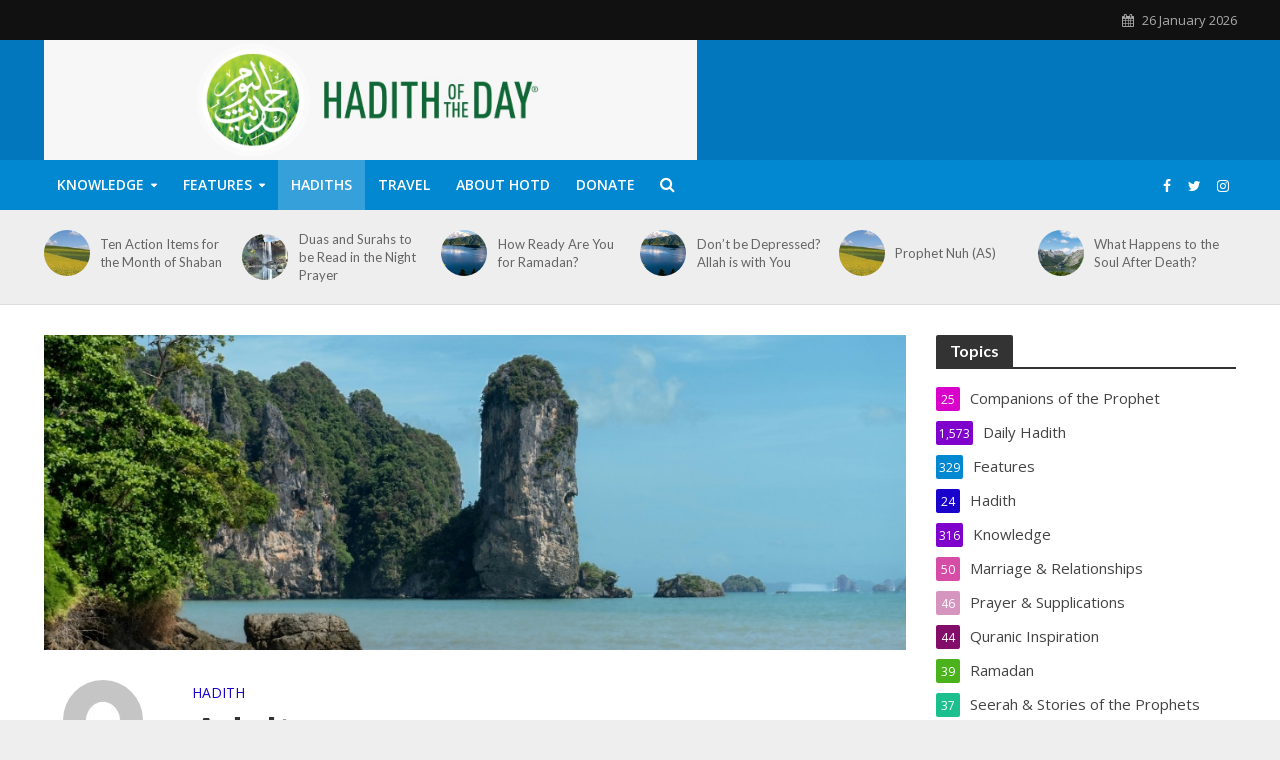

--- FILE ---
content_type: text/html; charset=UTF-8
request_url: https://hadithoftheday.com/adultery/
body_size: 126971
content:
<!DOCTYPE html>
<html lang="en-GB">
<head>
<meta charset="UTF-8">
<meta name="viewport" content="width=device-width,initial-scale=1.0">
<link rel="pingback" href="https://hadithoftheday.com/xmlrpc.php">
<link rel="profile" href="https://gmpg.org/xfn/11" />
<title>Adultery &#8211; Hadith of the Day</title>
<meta name='robots' content='max-image-preview:large' />
<link rel='dns-prefetch' href='//fonts.googleapis.com' />
<link rel="alternate" type="application/rss+xml" title="Hadith of the Day &raquo; Feed" href="https://hadithoftheday.com/feed/" />
<link rel="alternate" type="application/rss+xml" title="Hadith of the Day &raquo; Comments Feed" href="https://hadithoftheday.com/comments/feed/" />
<link rel="alternate" title="oEmbed (JSON)" type="application/json+oembed" href="https://hadithoftheday.com/wp-json/oembed/1.0/embed?url=https%3A%2F%2Fhadithoftheday.com%2Fadultery%2F" />
<link rel="alternate" title="oEmbed (XML)" type="text/xml+oembed" href="https://hadithoftheday.com/wp-json/oembed/1.0/embed?url=https%3A%2F%2Fhadithoftheday.com%2Fadultery%2F&#038;format=xml" />
<style id='wp-img-auto-sizes-contain-inline-css' type='text/css'>
img:is([sizes=auto i],[sizes^="auto," i]){contain-intrinsic-size:3000px 1500px}
/*# sourceURL=wp-img-auto-sizes-contain-inline-css */
</style>
<style id='wp-emoji-styles-inline-css' type='text/css'>

	img.wp-smiley, img.emoji {
		display: inline !important;
		border: none !important;
		box-shadow: none !important;
		height: 1em !important;
		width: 1em !important;
		margin: 0 0.07em !important;
		vertical-align: -0.1em !important;
		background: none !important;
		padding: 0 !important;
	}
/*# sourceURL=wp-emoji-styles-inline-css */
</style>
<style id='wp-block-library-inline-css' type='text/css'>
:root{--wp-block-synced-color:#7a00df;--wp-block-synced-color--rgb:122,0,223;--wp-bound-block-color:var(--wp-block-synced-color);--wp-editor-canvas-background:#ddd;--wp-admin-theme-color:#007cba;--wp-admin-theme-color--rgb:0,124,186;--wp-admin-theme-color-darker-10:#006ba1;--wp-admin-theme-color-darker-10--rgb:0,107,160.5;--wp-admin-theme-color-darker-20:#005a87;--wp-admin-theme-color-darker-20--rgb:0,90,135;--wp-admin-border-width-focus:2px}@media (min-resolution:192dpi){:root{--wp-admin-border-width-focus:1.5px}}.wp-element-button{cursor:pointer}:root .has-very-light-gray-background-color{background-color:#eee}:root .has-very-dark-gray-background-color{background-color:#313131}:root .has-very-light-gray-color{color:#eee}:root .has-very-dark-gray-color{color:#313131}:root .has-vivid-green-cyan-to-vivid-cyan-blue-gradient-background{background:linear-gradient(135deg,#00d084,#0693e3)}:root .has-purple-crush-gradient-background{background:linear-gradient(135deg,#34e2e4,#4721fb 50%,#ab1dfe)}:root .has-hazy-dawn-gradient-background{background:linear-gradient(135deg,#faaca8,#dad0ec)}:root .has-subdued-olive-gradient-background{background:linear-gradient(135deg,#fafae1,#67a671)}:root .has-atomic-cream-gradient-background{background:linear-gradient(135deg,#fdd79a,#004a59)}:root .has-nightshade-gradient-background{background:linear-gradient(135deg,#330968,#31cdcf)}:root .has-midnight-gradient-background{background:linear-gradient(135deg,#020381,#2874fc)}:root{--wp--preset--font-size--normal:16px;--wp--preset--font-size--huge:42px}.has-regular-font-size{font-size:1em}.has-larger-font-size{font-size:2.625em}.has-normal-font-size{font-size:var(--wp--preset--font-size--normal)}.has-huge-font-size{font-size:var(--wp--preset--font-size--huge)}.has-text-align-center{text-align:center}.has-text-align-left{text-align:left}.has-text-align-right{text-align:right}.has-fit-text{white-space:nowrap!important}#end-resizable-editor-section{display:none}.aligncenter{clear:both}.items-justified-left{justify-content:flex-start}.items-justified-center{justify-content:center}.items-justified-right{justify-content:flex-end}.items-justified-space-between{justify-content:space-between}.screen-reader-text{border:0;clip-path:inset(50%);height:1px;margin:-1px;overflow:hidden;padding:0;position:absolute;width:1px;word-wrap:normal!important}.screen-reader-text:focus{background-color:#ddd;clip-path:none;color:#444;display:block;font-size:1em;height:auto;left:5px;line-height:normal;padding:15px 23px 14px;text-decoration:none;top:5px;width:auto;z-index:100000}html :where(.has-border-color){border-style:solid}html :where([style*=border-top-color]){border-top-style:solid}html :where([style*=border-right-color]){border-right-style:solid}html :where([style*=border-bottom-color]){border-bottom-style:solid}html :where([style*=border-left-color]){border-left-style:solid}html :where([style*=border-width]){border-style:solid}html :where([style*=border-top-width]){border-top-style:solid}html :where([style*=border-right-width]){border-right-style:solid}html :where([style*=border-bottom-width]){border-bottom-style:solid}html :where([style*=border-left-width]){border-left-style:solid}html :where(img[class*=wp-image-]){height:auto;max-width:100%}:where(figure){margin:0 0 1em}html :where(.is-position-sticky){--wp-admin--admin-bar--position-offset:var(--wp-admin--admin-bar--height,0px)}@media screen and (max-width:600px){html :where(.is-position-sticky){--wp-admin--admin-bar--position-offset:0px}}

/*# sourceURL=wp-block-library-inline-css */
</style><style id='global-styles-inline-css' type='text/css'>
:root{--wp--preset--aspect-ratio--square: 1;--wp--preset--aspect-ratio--4-3: 4/3;--wp--preset--aspect-ratio--3-4: 3/4;--wp--preset--aspect-ratio--3-2: 3/2;--wp--preset--aspect-ratio--2-3: 2/3;--wp--preset--aspect-ratio--16-9: 16/9;--wp--preset--aspect-ratio--9-16: 9/16;--wp--preset--color--black: #000000;--wp--preset--color--cyan-bluish-gray: #abb8c3;--wp--preset--color--white: #ffffff;--wp--preset--color--pale-pink: #f78da7;--wp--preset--color--vivid-red: #cf2e2e;--wp--preset--color--luminous-vivid-orange: #ff6900;--wp--preset--color--luminous-vivid-amber: #fcb900;--wp--preset--color--light-green-cyan: #7bdcb5;--wp--preset--color--vivid-green-cyan: #00d084;--wp--preset--color--pale-cyan-blue: #8ed1fc;--wp--preset--color--vivid-cyan-blue: #0693e3;--wp--preset--color--vivid-purple: #9b51e0;--wp--preset--color--herald-acc: #0288d1;--wp--preset--color--herald-meta: #999999;--wp--preset--color--herald-txt: #444444;--wp--preset--color--herald-bg: #ffffff;--wp--preset--color--herald-cat-81: #0288d1;--wp--preset--color--herald-cat-52: #1902cc;--wp--preset--color--herald-cat-74: #7e02cc;--wp--preset--color--herald-cat-56: #d802ca;--wp--preset--color--herald-cat-64: #d64da8;--wp--preset--color--herald-cat-72: #d695bf;--wp--preset--color--herald-cat-51: #820e6a;--wp--preset--color--herald-cat-76: #81d742;--wp--preset--color--herald-cat-66: #4ab21a;--wp--preset--color--herald-cat-105: #1cbf8e;--wp--preset--color--herald-cat-70: #7cdfe2;--wp--preset--color--herald-cat-115: #7e02cc;--wp--preset--gradient--vivid-cyan-blue-to-vivid-purple: linear-gradient(135deg,rgb(6,147,227) 0%,rgb(155,81,224) 100%);--wp--preset--gradient--light-green-cyan-to-vivid-green-cyan: linear-gradient(135deg,rgb(122,220,180) 0%,rgb(0,208,130) 100%);--wp--preset--gradient--luminous-vivid-amber-to-luminous-vivid-orange: linear-gradient(135deg,rgb(252,185,0) 0%,rgb(255,105,0) 100%);--wp--preset--gradient--luminous-vivid-orange-to-vivid-red: linear-gradient(135deg,rgb(255,105,0) 0%,rgb(207,46,46) 100%);--wp--preset--gradient--very-light-gray-to-cyan-bluish-gray: linear-gradient(135deg,rgb(238,238,238) 0%,rgb(169,184,195) 100%);--wp--preset--gradient--cool-to-warm-spectrum: linear-gradient(135deg,rgb(74,234,220) 0%,rgb(151,120,209) 20%,rgb(207,42,186) 40%,rgb(238,44,130) 60%,rgb(251,105,98) 80%,rgb(254,248,76) 100%);--wp--preset--gradient--blush-light-purple: linear-gradient(135deg,rgb(255,206,236) 0%,rgb(152,150,240) 100%);--wp--preset--gradient--blush-bordeaux: linear-gradient(135deg,rgb(254,205,165) 0%,rgb(254,45,45) 50%,rgb(107,0,62) 100%);--wp--preset--gradient--luminous-dusk: linear-gradient(135deg,rgb(255,203,112) 0%,rgb(199,81,192) 50%,rgb(65,88,208) 100%);--wp--preset--gradient--pale-ocean: linear-gradient(135deg,rgb(255,245,203) 0%,rgb(182,227,212) 50%,rgb(51,167,181) 100%);--wp--preset--gradient--electric-grass: linear-gradient(135deg,rgb(202,248,128) 0%,rgb(113,206,126) 100%);--wp--preset--gradient--midnight: linear-gradient(135deg,rgb(2,3,129) 0%,rgb(40,116,252) 100%);--wp--preset--font-size--small: 12.8px;--wp--preset--font-size--medium: 20px;--wp--preset--font-size--large: 22.4px;--wp--preset--font-size--x-large: 42px;--wp--preset--font-size--normal: 16px;--wp--preset--font-size--huge: 28.8px;--wp--preset--spacing--20: 0.44rem;--wp--preset--spacing--30: 0.67rem;--wp--preset--spacing--40: 1rem;--wp--preset--spacing--50: 1.5rem;--wp--preset--spacing--60: 2.25rem;--wp--preset--spacing--70: 3.38rem;--wp--preset--spacing--80: 5.06rem;--wp--preset--shadow--natural: 6px 6px 9px rgba(0, 0, 0, 0.2);--wp--preset--shadow--deep: 12px 12px 50px rgba(0, 0, 0, 0.4);--wp--preset--shadow--sharp: 6px 6px 0px rgba(0, 0, 0, 0.2);--wp--preset--shadow--outlined: 6px 6px 0px -3px rgb(255, 255, 255), 6px 6px rgb(0, 0, 0);--wp--preset--shadow--crisp: 6px 6px 0px rgb(0, 0, 0);}:where(.is-layout-flex){gap: 0.5em;}:where(.is-layout-grid){gap: 0.5em;}body .is-layout-flex{display: flex;}.is-layout-flex{flex-wrap: wrap;align-items: center;}.is-layout-flex > :is(*, div){margin: 0;}body .is-layout-grid{display: grid;}.is-layout-grid > :is(*, div){margin: 0;}:where(.wp-block-columns.is-layout-flex){gap: 2em;}:where(.wp-block-columns.is-layout-grid){gap: 2em;}:where(.wp-block-post-template.is-layout-flex){gap: 1.25em;}:where(.wp-block-post-template.is-layout-grid){gap: 1.25em;}.has-black-color{color: var(--wp--preset--color--black) !important;}.has-cyan-bluish-gray-color{color: var(--wp--preset--color--cyan-bluish-gray) !important;}.has-white-color{color: var(--wp--preset--color--white) !important;}.has-pale-pink-color{color: var(--wp--preset--color--pale-pink) !important;}.has-vivid-red-color{color: var(--wp--preset--color--vivid-red) !important;}.has-luminous-vivid-orange-color{color: var(--wp--preset--color--luminous-vivid-orange) !important;}.has-luminous-vivid-amber-color{color: var(--wp--preset--color--luminous-vivid-amber) !important;}.has-light-green-cyan-color{color: var(--wp--preset--color--light-green-cyan) !important;}.has-vivid-green-cyan-color{color: var(--wp--preset--color--vivid-green-cyan) !important;}.has-pale-cyan-blue-color{color: var(--wp--preset--color--pale-cyan-blue) !important;}.has-vivid-cyan-blue-color{color: var(--wp--preset--color--vivid-cyan-blue) !important;}.has-vivid-purple-color{color: var(--wp--preset--color--vivid-purple) !important;}.has-black-background-color{background-color: var(--wp--preset--color--black) !important;}.has-cyan-bluish-gray-background-color{background-color: var(--wp--preset--color--cyan-bluish-gray) !important;}.has-white-background-color{background-color: var(--wp--preset--color--white) !important;}.has-pale-pink-background-color{background-color: var(--wp--preset--color--pale-pink) !important;}.has-vivid-red-background-color{background-color: var(--wp--preset--color--vivid-red) !important;}.has-luminous-vivid-orange-background-color{background-color: var(--wp--preset--color--luminous-vivid-orange) !important;}.has-luminous-vivid-amber-background-color{background-color: var(--wp--preset--color--luminous-vivid-amber) !important;}.has-light-green-cyan-background-color{background-color: var(--wp--preset--color--light-green-cyan) !important;}.has-vivid-green-cyan-background-color{background-color: var(--wp--preset--color--vivid-green-cyan) !important;}.has-pale-cyan-blue-background-color{background-color: var(--wp--preset--color--pale-cyan-blue) !important;}.has-vivid-cyan-blue-background-color{background-color: var(--wp--preset--color--vivid-cyan-blue) !important;}.has-vivid-purple-background-color{background-color: var(--wp--preset--color--vivid-purple) !important;}.has-black-border-color{border-color: var(--wp--preset--color--black) !important;}.has-cyan-bluish-gray-border-color{border-color: var(--wp--preset--color--cyan-bluish-gray) !important;}.has-white-border-color{border-color: var(--wp--preset--color--white) !important;}.has-pale-pink-border-color{border-color: var(--wp--preset--color--pale-pink) !important;}.has-vivid-red-border-color{border-color: var(--wp--preset--color--vivid-red) !important;}.has-luminous-vivid-orange-border-color{border-color: var(--wp--preset--color--luminous-vivid-orange) !important;}.has-luminous-vivid-amber-border-color{border-color: var(--wp--preset--color--luminous-vivid-amber) !important;}.has-light-green-cyan-border-color{border-color: var(--wp--preset--color--light-green-cyan) !important;}.has-vivid-green-cyan-border-color{border-color: var(--wp--preset--color--vivid-green-cyan) !important;}.has-pale-cyan-blue-border-color{border-color: var(--wp--preset--color--pale-cyan-blue) !important;}.has-vivid-cyan-blue-border-color{border-color: var(--wp--preset--color--vivid-cyan-blue) !important;}.has-vivid-purple-border-color{border-color: var(--wp--preset--color--vivid-purple) !important;}.has-vivid-cyan-blue-to-vivid-purple-gradient-background{background: var(--wp--preset--gradient--vivid-cyan-blue-to-vivid-purple) !important;}.has-light-green-cyan-to-vivid-green-cyan-gradient-background{background: var(--wp--preset--gradient--light-green-cyan-to-vivid-green-cyan) !important;}.has-luminous-vivid-amber-to-luminous-vivid-orange-gradient-background{background: var(--wp--preset--gradient--luminous-vivid-amber-to-luminous-vivid-orange) !important;}.has-luminous-vivid-orange-to-vivid-red-gradient-background{background: var(--wp--preset--gradient--luminous-vivid-orange-to-vivid-red) !important;}.has-very-light-gray-to-cyan-bluish-gray-gradient-background{background: var(--wp--preset--gradient--very-light-gray-to-cyan-bluish-gray) !important;}.has-cool-to-warm-spectrum-gradient-background{background: var(--wp--preset--gradient--cool-to-warm-spectrum) !important;}.has-blush-light-purple-gradient-background{background: var(--wp--preset--gradient--blush-light-purple) !important;}.has-blush-bordeaux-gradient-background{background: var(--wp--preset--gradient--blush-bordeaux) !important;}.has-luminous-dusk-gradient-background{background: var(--wp--preset--gradient--luminous-dusk) !important;}.has-pale-ocean-gradient-background{background: var(--wp--preset--gradient--pale-ocean) !important;}.has-electric-grass-gradient-background{background: var(--wp--preset--gradient--electric-grass) !important;}.has-midnight-gradient-background{background: var(--wp--preset--gradient--midnight) !important;}.has-small-font-size{font-size: var(--wp--preset--font-size--small) !important;}.has-medium-font-size{font-size: var(--wp--preset--font-size--medium) !important;}.has-large-font-size{font-size: var(--wp--preset--font-size--large) !important;}.has-x-large-font-size{font-size: var(--wp--preset--font-size--x-large) !important;}
/*# sourceURL=global-styles-inline-css */
</style>

<style id='classic-theme-styles-inline-css' type='text/css'>
/*! This file is auto-generated */
.wp-block-button__link{color:#fff;background-color:#32373c;border-radius:9999px;box-shadow:none;text-decoration:none;padding:calc(.667em + 2px) calc(1.333em + 2px);font-size:1.125em}.wp-block-file__button{background:#32373c;color:#fff;text-decoration:none}
/*# sourceURL=/wp-includes/css/classic-themes.min.css */
</style>
<link rel='stylesheet' id='mks_shortcodes_simple_line_icons-css' href='https://hadithoftheday.com/wp-content/plugins/meks-flexible-shortcodes/css/simple-line/simple-line-icons.css?ver=1.3.8' type='text/css' media='screen' />
<link rel='stylesheet' id='mks_shortcodes_css-css' href='https://hadithoftheday.com/wp-content/plugins/meks-flexible-shortcodes/css/style.css?ver=1.3.8' type='text/css' media='screen' />
<link rel='stylesheet' id='herald-fonts-css' href='https://fonts.googleapis.com/css?family=Open+Sans%3A400%2C600%7CLato%3A400%2C700&#038;subset=latin&#038;ver=2.6.2' type='text/css' media='all' />
<link rel='stylesheet' id='herald-main-css' href='https://hadithoftheday.com/wp-content/themes/herald/assets/css/min.css?ver=2.6.2' type='text/css' media='all' />
<style id='herald-main-inline-css' type='text/css'>
h1, .h1, .herald-no-sid .herald-posts .h2{ font-size: 4.0rem; }h2, .h2, .herald-no-sid .herald-posts .h3{ font-size: 3.3rem; }h3, .h3, .herald-no-sid .herald-posts .h4 { font-size: 2.8rem; }h4, .h4, .herald-no-sid .herald-posts .h5 { font-size: 2.3rem; }h5, .h5, .herald-no-sid .herald-posts .h6 { font-size: 1.9rem; }h6, .h6, .herald-no-sid .herald-posts .h7 { font-size: 1.6rem; }.h7 {font-size: 1.4rem;}.herald-entry-content, .herald-sidebar{font-size: 1.6rem;}.entry-content .entry-headline{font-size: 1.9rem;}body{font-size: 1.6rem;}.widget{font-size: 1.5rem;}.herald-menu{font-size: 1.4rem;}.herald-mod-title .herald-mod-h, .herald-sidebar .widget-title{font-size: 1.6rem;}.entry-meta .meta-item, .entry-meta a, .entry-meta span{font-size: 1.4rem;}.entry-meta.meta-small .meta-item, .entry-meta.meta-small a, .entry-meta.meta-small span{font-size: 1.3rem;}.herald-site-header .header-top,.header-top .herald-in-popup,.header-top .herald-menu ul {background: #111111;color: #aaaaaa;}.header-top a {color: #aaaaaa;}.header-top a:hover,.header-top .herald-menu li:hover > a{color: #ffffff;}.header-top .herald-menu-popup:hover > span,.header-top .herald-menu-popup-search span:hover,.header-top .herald-menu-popup-search.herald-search-active{color: #ffffff;}#wp-calendar tbody td a{background: #0288d1;color:#FFF;}.header-top .herald-login #loginform label,.header-top .herald-login p,.header-top a.btn-logout {color: #ffffff;}.header-top .herald-login #loginform input {color: #111111;}.header-top .herald-login .herald-registration-link:after {background: rgba(255,255,255,0.25);}.header-top .herald-login #loginform input[type=submit],.header-top .herald-in-popup .btn-logout {background-color: #ffffff;color: #111111;}.header-top a.btn-logout:hover{color: #111111;}.header-middle{background-color: #0277bd;color: #ffffff;}.header-middle a{color: #ffffff;}.header-middle.herald-header-wraper,.header-middle .col-lg-12{height: 120px;}.header-middle .site-title img{max-height: 120px;}.header-middle .sub-menu{background-color: #ffffff;}.header-middle .sub-menu a,.header-middle .herald-search-submit:hover,.header-middle li.herald-mega-menu .col-lg-3 a:hover,.header-middle li.herald-mega-menu .col-lg-3 a:hover:after{color: #111111;}.header-middle .herald-menu li:hover > a,.header-middle .herald-menu-popup-search:hover > span,.header-middle .herald-cart-icon:hover > a{color: #111111;background-color: #ffffff;}.header-middle .current-menu-parent a,.header-middle .current-menu-ancestor a,.header-middle .current_page_item > a,.header-middle .current-menu-item > a{background-color: rgba(255,255,255,0.2); }.header-middle .sub-menu > li > a,.header-middle .herald-search-submit,.header-middle li.herald-mega-menu .col-lg-3 a{color: rgba(17,17,17,0.7); }.header-middle .sub-menu > li:hover > a{color: #111111; }.header-middle .herald-in-popup{background-color: #ffffff;}.header-middle .herald-menu-popup a{color: #111111;}.header-middle .herald-in-popup{background-color: #ffffff;}.header-middle .herald-search-input{color: #111111;}.header-middle .herald-menu-popup a{color: #111111;}.header-middle .herald-menu-popup > span,.header-middle .herald-search-active > span{color: #ffffff;}.header-middle .herald-menu-popup:hover > span,.header-middle .herald-search-active > span{background-color: #ffffff;color: #111111;}.header-middle .herald-login #loginform label,.header-middle .herald-login #loginform input,.header-middle .herald-login p,.header-middle a.btn-logout,.header-middle .herald-login .herald-registration-link:hover,.header-middle .herald-login .herald-lost-password-link:hover {color: #111111;}.header-middle .herald-login .herald-registration-link:after {background: rgba(17,17,17,0.15);}.header-middle .herald-login a,.header-middle .herald-username a {color: #111111;}.header-middle .herald-login a:hover,.header-middle .herald-login .herald-registration-link,.header-middle .herald-login .herald-lost-password-link {color: #0277bd;}.header-middle .herald-login #loginform input[type=submit],.header-middle .herald-in-popup .btn-logout {background-color: #0277bd;color: #ffffff;}.header-middle a.btn-logout:hover{color: #ffffff;}.header-bottom{background: #0288d1;color: #ffffff;}.header-bottom a,.header-bottom .herald-site-header .herald-search-submit{color: #ffffff;}.header-bottom a:hover{color: #424242;}.header-bottom a:hover,.header-bottom .herald-menu li:hover > a,.header-bottom li.herald-mega-menu .col-lg-3 a:hover:after{color: #424242;}.header-bottom .herald-menu li:hover > a,.header-bottom .herald-menu-popup-search:hover > span,.header-bottom .herald-cart-icon:hover > a {color: #424242;background-color: #ffffff;}.header-bottom .current-menu-parent a,.header-bottom .current-menu-ancestor a,.header-bottom .current_page_item > a,.header-bottom .current-menu-item > a {background-color: rgba(255,255,255,0.2); }.header-bottom .sub-menu{background-color: #ffffff;}.header-bottom .herald-menu li.herald-mega-menu .col-lg-3 a,.header-bottom .sub-menu > li > a,.header-bottom .herald-search-submit{color: rgba(66,66,66,0.7); }.header-bottom .herald-menu li.herald-mega-menu .col-lg-3 a:hover,.header-bottom .sub-menu > li:hover > a{color: #424242; }.header-bottom .sub-menu > li > a,.header-bottom .herald-search-submit{color: rgba(66,66,66,0.7); }.header-bottom .sub-menu > li:hover > a{color: #424242; }.header-bottom .herald-in-popup {background-color: #ffffff;}.header-bottom .herald-menu-popup a {color: #424242;}.header-bottom .herald-in-popup,.header-bottom .herald-search-input {background-color: #ffffff;}.header-bottom .herald-menu-popup a,.header-bottom .herald-search-input{color: #424242;}.header-bottom .herald-menu-popup > span,.header-bottom .herald-search-active > span{color: #ffffff;}.header-bottom .herald-menu-popup:hover > span,.header-bottom .herald-search-active > span{background-color: #ffffff;color: #424242;}.header-bottom .herald-login #loginform label,.header-bottom .herald-login #loginform input,.header-bottom .herald-login p,.header-bottom a.btn-logout,.header-bottom .herald-login .herald-registration-link:hover,.header-bottom .herald-login .herald-lost-password-link:hover,.herald-responsive-header .herald-login #loginform label,.herald-responsive-header .herald-login #loginform input,.herald-responsive-header .herald-login p,.herald-responsive-header a.btn-logout,.herald-responsive-header .herald-login .herald-registration-link:hover,.herald-responsive-header .herald-login .herald-lost-password-link:hover {color: #424242;}.header-bottom .herald-login .herald-registration-link:after,.herald-responsive-header .herald-login .herald-registration-link:after {background: rgba(66,66,66,0.15);}.header-bottom .herald-login a,.herald-responsive-header .herald-login a {color: #424242;}.header-bottom .herald-login a:hover,.header-bottom .herald-login .herald-registration-link,.header-bottom .herald-login .herald-lost-password-link,.herald-responsive-header .herald-login a:hover,.herald-responsive-header .herald-login .herald-registration-link,.herald-responsive-header .herald-login .herald-lost-password-link {color: #0288d1;}.header-bottom .herald-login #loginform input[type=submit],.herald-responsive-header .herald-login #loginform input[type=submit],.header-bottom .herald-in-popup .btn-logout,.herald-responsive-header .herald-in-popup .btn-logout {background-color: #0288d1;color: #ffffff;}.header-bottom a.btn-logout:hover,.herald-responsive-header a.btn-logout:hover {color: #ffffff;}.herald-header-sticky{background: #0288d1;color: #ffffff;}.herald-header-sticky a{color: #ffffff;}.herald-header-sticky .herald-menu li:hover > a{color: #444444;background-color: #ffffff;}.herald-header-sticky .sub-menu{background-color: #ffffff;}.herald-header-sticky .sub-menu a{color: #444444;}.herald-header-sticky .sub-menu > li:hover > a{color: #0288d1;}.herald-header-sticky .herald-in-popup,.herald-header-sticky .herald-search-input {background-color: #ffffff;}.herald-header-sticky .herald-menu-popup a{color: #444444;}.herald-header-sticky .herald-menu-popup > span,.herald-header-sticky .herald-search-active > span{color: #ffffff;}.herald-header-sticky .herald-menu-popup:hover > span,.herald-header-sticky .herald-search-active > span{background-color: #ffffff;color: #444444;}.herald-header-sticky .herald-search-input,.herald-header-sticky .herald-search-submit{color: #444444;}.herald-header-sticky .herald-menu li:hover > a,.herald-header-sticky .herald-menu-popup-search:hover > span,.herald-header-sticky .herald-cart-icon:hover a {color: #444444;background-color: #ffffff;}.herald-header-sticky .herald-login #loginform label,.herald-header-sticky .herald-login #loginform input,.herald-header-sticky .herald-login p,.herald-header-sticky a.btn-logout,.herald-header-sticky .herald-login .herald-registration-link:hover,.herald-header-sticky .herald-login .herald-lost-password-link:hover {color: #444444;}.herald-header-sticky .herald-login .herald-registration-link:after {background: rgba(68,68,68,0.15);}.herald-header-sticky .herald-login a {color: #444444;}.herald-header-sticky .herald-login a:hover,.herald-header-sticky .herald-login .herald-registration-link,.herald-header-sticky .herald-login .herald-lost-password-link {color: #0288d1;}.herald-header-sticky .herald-login #loginform input[type=submit],.herald-header-sticky .herald-in-popup .btn-logout {background-color: #0288d1;color: #ffffff;}.herald-header-sticky a.btn-logout:hover{color: #ffffff;}.header-trending{background: #eeeeee;color: #666666;}.header-trending a{color: #666666;}.header-trending a:hover{color: #111111;}.herald-site-content { margin-top: 1px; }body {background-color:#eeeeee;color: #444444;font-family: 'Open Sans';font-weight: 400;}.herald-site-content{background-color:#ffffff; box-shadow: 0 0 0 1px rgba(68,68,68,0.1);}h1, h2, h3, h4, h5, h6,.h1, .h2, .h3, .h4, .h5, .h6, .h7,.wp-block-cover .wp-block-cover-image-text, .wp-block-cover .wp-block-cover-text, .wp-block-cover h2, .wp-block-cover-image .wp-block-cover-image-text, .wp-block-cover-image .wp-block-cover-text, .wp-block-cover-image h2{font-family: 'Lato';font-weight: 700;}.header-middle .herald-menu,.header-bottom .herald-menu,.herald-header-sticky .herald-menu,.herald-mobile-nav{font-family: 'Open Sans';font-weight: 600;}.herald-menu li.herald-mega-menu .herald-ovrld .meta-category a{font-family: 'Open Sans';font-weight: 400;}.herald-entry-content blockquote p{color: #0288d1;}pre {background: rgba(68,68,68,0.06);border: 1px solid rgba(68,68,68,0.2);}thead {background: rgba(68,68,68,0.06);}a,.entry-title a:hover,.herald-menu .sub-menu li .meta-category a{color: #0288d1;}.entry-meta-wrapper .entry-meta span:before,.entry-meta-wrapper .entry-meta a:before,.entry-meta-wrapper .entry-meta .meta-item:before,.entry-meta-wrapper .entry-meta div,li.herald-mega-menu .sub-menu .entry-title a,.entry-meta-wrapper .herald-author-twitter{color: #444444;}.herald-mod-title h1,.herald-mod-title h2,.herald-mod-title h4{color: #ffffff;}.herald-mod-head:after,.herald-mod-title .herald-color,.widget-title:after,.widget-title span{color: #ffffff;background-color: #333333;}.herald-mod-title .herald-color a{color: #ffffff;}.herald-ovrld .meta-category a,.herald-fa-wrapper .meta-category a{background-color: #0288d1;}.meta-tags a,.widget_tag_cloud a,.herald-share-meta:after,.wp-block-tag-cloud a{background: rgba(51,51,51,0.1);}h1, h2, h3, h4, h5, h6,.entry-title a {color: #333333;}.herald-pagination .page-numbers,.herald-mod-subnav a,.herald-mod-actions a,.herald-slider-controls div,.meta-tags a,.widget.widget_tag_cloud a,.herald-sidebar .mks_autor_link_wrap a,.herald-sidebar .meks-instagram-follow-link a,.mks_themeforest_widget .mks_read_more a,.herald-read-more,.wp-block-tag-cloud a{color: #444444;}.widget.widget_tag_cloud a:hover,.entry-content .meta-tags a:hover,.wp-block-tag-cloud a:hover{background-color: #0288d1;color: #FFF;}.herald-pagination .prev.page-numbers,.herald-pagination .next.page-numbers,.herald-pagination .prev.page-numbers:hover,.herald-pagination .next.page-numbers:hover,.herald-pagination .page-numbers.current,.herald-pagination .page-numbers.current:hover,.herald-next a,.herald-pagination .herald-next a:hover,.herald-prev a,.herald-pagination .herald-prev a:hover,.herald-load-more a,.herald-load-more a:hover,.entry-content .herald-search-submit,.herald-mod-desc .herald-search-submit,.wpcf7-submit,body div.wpforms-container-full .wpforms-form input[type=submit], body div.wpforms-container-full .wpforms-form button[type=submit], body div.wpforms-container-full .wpforms-form .wpforms-page-button {background-color:#0288d1;color: #FFF;}.herald-pagination .page-numbers:hover{background-color: rgba(68,68,68,0.1);}.widget a,.recentcomments a,.widget a:hover,.herald-sticky-next a:hover,.herald-sticky-prev a:hover,.herald-mod-subnav a:hover,.herald-mod-actions a:hover,.herald-slider-controls div:hover,.meta-tags a:hover,.widget_tag_cloud a:hover,.mks_autor_link_wrap a:hover,.meks-instagram-follow-link a:hover,.mks_themeforest_widget .mks_read_more a:hover,.herald-read-more:hover,.widget .entry-title a:hover,li.herald-mega-menu .sub-menu .entry-title a:hover,.entry-meta-wrapper .meta-item:hover a,.entry-meta-wrapper .meta-item:hover a:before,.entry-meta-wrapper .herald-share:hover > span,.entry-meta-wrapper .herald-author-name:hover,.entry-meta-wrapper .herald-author-twitter:hover,.entry-meta-wrapper .herald-author-twitter:hover:before{color:#0288d1;}.widget ul li a,.widget .entry-title a,.herald-author-name,.entry-meta-wrapper .meta-item,.entry-meta-wrapper .meta-item span,.entry-meta-wrapper .meta-item a,.herald-mod-actions a{color: #444444;}.widget li:before{background: rgba(68,68,68,0.3);}.widget_categories .count{background: #0288d1;color: #FFF;}input[type="submit"],button[type="submit"],body div.wpforms-container-full .wpforms-form input[type=submit]:hover, body div.wpforms-container-full .wpforms-form button[type=submit]:hover, body div.wpforms-container-full .wpforms-form .wpforms-page-button:hover,.spinner > div{background-color: #0288d1;}.herald-mod-actions a:hover,.comment-body .edit-link a,.herald-breadcrumbs a:hover{color:#0288d1;}.herald-header-wraper .herald-soc-nav a:hover,.meta-tags span,li.herald-mega-menu .herald-ovrld .entry-title a,li.herald-mega-menu .herald-ovrld .entry-title a:hover,.herald-ovrld .entry-meta .herald-reviews i:before{color: #FFF;}.entry-meta .meta-item, .entry-meta span, .entry-meta a,.meta-category span,.post-date,.recentcomments,.rss-date,.comment-metadata a,.entry-meta a:hover,.herald-menu li.herald-mega-menu .col-lg-3 a:after,.herald-breadcrumbs,.herald-breadcrumbs a,.entry-meta .herald-reviews i:before{color: #999999;}.herald-lay-a .herald-lay-over{background: #ffffff;}.herald-pagination a:hover,input[type="submit"]:hover,button[type="submit"]:hover,.entry-content .herald-search-submit:hover,.wpcf7-submit:hover,.herald-fa-wrapper .meta-category a:hover,.herald-ovrld .meta-category a:hover,.herald-mod-desc .herald-search-submit:hover,.herald-single-sticky .herald-share .meks_ess a:hover,body div.wpforms-container-full .wpforms-form input[type=submit]:hover, body div.wpforms-container-full .wpforms-form button[type=submit]:hover, body div.wpforms-container-full .wpforms-form .wpforms-page-button:hover{cursor: pointer;text-decoration: none;background-image: -moz-linear-gradient(left,rgba(0,0,0,0.1) 0%,rgba(0,0,0,0.1) 100%);background-image: -webkit-gradient(linear,left top,right top,color-stop(0%,rgba(0,0,0,0.1)),color-stop(100%,rgba(0,0,0,0.1)));background-image: -webkit-linear-gradient(left,rgba(0,0,0,0.1) 0%,rgba(0,0,0,0.1) 100%);background-image: -o-linear-gradient(left,rgba(0,0,0,0.1) 0%,rgba(0,0,0,0.1) 100%);background-image: -ms-linear-gradient(left,rgba(0,0,0,0.1) 0%,rgba(0,0,0,0.1) 100%);background-image: linear-gradient(to right,rgba(0,0,0,0.1) 0%,rgba(0,0,0,0.1) 100%);}.herald-sticky-next a,.herald-sticky-prev a{color: #444444;}.herald-sticky-prev a:before,.herald-sticky-next a:before,.herald-comment-action,.meta-tags span,.herald-entry-content .herald-link-pages a{background: #444444;}.herald-sticky-prev a:hover:before,.herald-sticky-next a:hover:before,.herald-comment-action:hover,div.mejs-controls .mejs-time-rail .mejs-time-current,.herald-entry-content .herald-link-pages a:hover{background: #0288d1;} .herald-site-footer{background: #222222;color: #dddddd;}.herald-site-footer .widget-title span{color: #dddddd;background: transparent;}.herald-site-footer .widget-title:before{background:#dddddd;}.herald-site-footer .widget-title:after,.herald-site-footer .widget_tag_cloud a{background: rgba(221,221,221,0.1);}.herald-site-footer .widget li:before{background: rgba(221,221,221,0.3);}.herald-site-footer a,.herald-site-footer .widget a:hover,.herald-site-footer .widget .meta-category a,.herald-site-footer .herald-slider-controls .owl-prev:hover,.herald-site-footer .herald-slider-controls .owl-next:hover,.herald-site-footer .herald-slider-controls .herald-mod-actions:hover{color: #0288d1;}.herald-site-footer .widget a,.herald-site-footer .mks_author_widget h3{color: #dddddd;}.herald-site-footer .entry-meta .meta-item, .herald-site-footer .entry-meta span, .herald-site-footer .entry-meta a, .herald-site-footer .meta-category span, .herald-site-footer .post-date, .herald-site-footer .recentcomments, .herald-site-footer .rss-date, .herald-site-footer .comment-metadata a{color: #aaaaaa;}.herald-site-footer .mks_author_widget .mks_autor_link_wrap a, .herald-site-footer.mks_read_more a, .herald-site-footer .herald-read-more,.herald-site-footer .herald-slider-controls .owl-prev, .herald-site-footer .herald-slider-controls .owl-next, .herald-site-footer .herald-mod-wrap .herald-mod-actions a{border-color: rgba(221,221,221,0.2);}.herald-site-footer .mks_author_widget .mks_autor_link_wrap a:hover, .herald-site-footer.mks_read_more a:hover, .herald-site-footer .herald-read-more:hover,.herald-site-footer .herald-slider-controls .owl-prev:hover, .herald-site-footer .herald-slider-controls .owl-next:hover, .herald-site-footer .herald-mod-wrap .herald-mod-actions a:hover{border-color: rgba(2,136,209,0.5);}.herald-site-footer .widget_search .herald-search-input{color: #222222;}.herald-site-footer .widget_tag_cloud a:hover{background:#0288d1;color:#FFF;}.footer-bottom a{color:#dddddd;}.footer-bottom a:hover,.footer-bottom .herald-copyright a{color:#0288d1;}.footer-bottom .herald-menu li:hover > a{color: #0288d1;}.footer-bottom .sub-menu{background-color: rgba(0,0,0,0.5);} .herald-pagination{border-top: 1px solid rgba(51,51,51,0.1);}.entry-content a:hover,.comment-respond a:hover,.comment-reply-link:hover{border-bottom: 2px solid #0288d1;}.footer-bottom .herald-copyright a:hover{border-bottom: 2px solid #0288d1;}.herald-slider-controls .owl-prev,.herald-slider-controls .owl-next,.herald-mod-wrap .herald-mod-actions a{border: 1px solid rgba(68,68,68,0.2);}.herald-slider-controls .owl-prev:hover,.herald-slider-controls .owl-next:hover,.herald-mod-wrap .herald-mod-actions a:hover,.herald-author .herald-socials-actions .herald-mod-actions a:hover {border-color: rgba(2,136,209,0.5);}#wp-calendar thead th,#wp-calendar tbody td,#wp-calendar tbody td:last-child{border: 1px solid rgba(68,68,68,0.1);}.herald-link-pages{border-bottom: 1px solid rgba(68,68,68,0.1);}.herald-lay-h:after,.herald-site-content .herald-related .herald-lay-h:after,.herald-lay-e:after,.herald-site-content .herald-related .herald-lay-e:after,.herald-lay-j:after,.herald-site-content .herald-related .herald-lay-j:after,.herald-lay-l:after,.herald-site-content .herald-related .herald-lay-l:after {background-color: rgba(68,68,68,0.1);}.wp-block-button__link,.wp-block-search__button{background: #0288d1;}.wp-block-search__button{color: #ffffff;}input[type="text"],input[type="search"],input[type="email"], input[type="url"], input[type="tel"], input[type="number"], input[type="date"], input[type="password"], select, textarea,.herald-single-sticky,td,th,table,.mks_author_widget .mks_autor_link_wrap a,.widget .meks-instagram-follow-link a,.mks_read_more a,.herald-read-more{border-color: rgba(68,68,68,0.2);}.entry-content .herald-search-input,.herald-fake-button,input[type="text"]:focus, input[type="email"]:focus, input[type="url"]:focus, input[type="tel"]:focus, input[type="number"]:focus, input[type="date"]:focus, input[type="password"]:focus, textarea:focus{border-color: rgba(68,68,68,0.3);}.mks_author_widget .mks_autor_link_wrap a:hover,.widget .meks-instagram-follow-link a:hover,.mks_read_more a:hover,.herald-read-more:hover{border-color: rgba(2,136,209,0.5);}.comment-form,.herald-gray-area,.entry-content .herald-search-form,.herald-mod-desc .herald-search-form{background-color: rgba(68,68,68,0.06);border: 1px solid rgba(68,68,68,0.15);}.herald-boxed .herald-breadcrumbs{background-color: rgba(68,68,68,0.06);}.herald-breadcrumbs{border-color: rgba(68,68,68,0.15);}.single .herald-entry-content .herald-da,.archive .herald-posts .herald-da{border-top: 1px solid rgba(68,68,68,0.15);}.archive .herald-posts .herald-da{border-bottom: 1px solid rgba(68,68,68,0.15);}li.comment .comment-body:after{background-color: rgba(68,68,68,0.06);}.herald-pf-invert .entry-title a:hover .herald-format-icon{background: #0288d1;}.herald-responsive-header,.herald-mobile-nav,.herald-responsive-header .herald-menu-popup-search .fa{color: #ffffff;background: #0288d1;}.herald-responsive-header a{color: #ffffff;}.herald-mobile-nav li a{color: #ffffff;}.herald-mobile-nav li a,.herald-mobile-nav .herald-mega-menu.herald-mega-menu-classic>.sub-menu>li>a{border-bottom: 1px solid rgba(255,255,255,0.15);}.herald-mobile-nav{border-right: 1px solid rgba(255,255,255,0.15);}.herald-mobile-nav li a:hover{color: #fff;background-color: #424242;}.herald-menu-toggler{color: #ffffff;border-color: rgba(255,255,255,0.15);}.herald-goto-top{color: #ffffff;background-color: #333333;}.herald-goto-top:hover{background-color: #0288d1;}.herald-responsive-header .herald-menu-popup > span,.herald-responsive-header .herald-search-active > span{color: #ffffff;}.herald-responsive-header .herald-menu-popup-search .herald-in-popup{background: #ffffff;}.herald-responsive-header .herald-search-input,.herald-responsive-header .herald-menu-popup-search .herald-search-submit{color: #444444;}a.herald-cat-81 , .widget a.herald-cat-81{ color: #0288d1;}.herald-mod-head.herald-cat-81:after{ background:#0288d1; }.herald-mod-head.herald-cat-81 .herald-color { background:#0288d1; }.herald-ovrld .meta-category a.herald-cat-81{ background-color: #0288d1; color: #FFF;}.widget_categories .cat-item-81 .count { background-color: #0288d1;}.herald-fa-colored .herald-cat-81 .fa-post-thumbnail:before { background-color: #0288d1;}.herald-fa-wrapper .meta-category .herald-cat-81 { background-color: #0288d1;}.widget_categories .cat-item-81 a:hover { color: #0288d1;}.herald-site-footer .widget a.herald-cat-81 { color: #0288d1;}li.herald-mega-menu .sub-menu a.herald-cat-81 { color: #0288d1;}a.herald-cat-52 , .widget a.herald-cat-52{ color: #1902cc;}.herald-mod-head.herald-cat-52:after{ background:#1902cc; }.herald-mod-head.herald-cat-52 .herald-color { background:#1902cc; }.herald-ovrld .meta-category a.herald-cat-52{ background-color: #1902cc; color: #FFF;}.widget_categories .cat-item-52 .count { background-color: #1902cc;}.herald-fa-colored .herald-cat-52 .fa-post-thumbnail:before { background-color: #1902cc;}.herald-fa-wrapper .meta-category .herald-cat-52 { background-color: #1902cc;}.widget_categories .cat-item-52 a:hover { color: #1902cc;}.herald-site-footer .widget a.herald-cat-52 { color: #1902cc;}li.herald-mega-menu .sub-menu a.herald-cat-52 { color: #1902cc;}a.herald-cat-74 , .widget a.herald-cat-74{ color: #7e02cc;}.herald-mod-head.herald-cat-74:after{ background:#7e02cc; }.herald-mod-head.herald-cat-74 .herald-color { background:#7e02cc; }.herald-ovrld .meta-category a.herald-cat-74{ background-color: #7e02cc; color: #FFF;}.widget_categories .cat-item-74 .count { background-color: #7e02cc;}.herald-fa-colored .herald-cat-74 .fa-post-thumbnail:before { background-color: #7e02cc;}.herald-fa-wrapper .meta-category .herald-cat-74 { background-color: #7e02cc;}.widget_categories .cat-item-74 a:hover { color: #7e02cc;}.herald-site-footer .widget a.herald-cat-74 { color: #7e02cc;}li.herald-mega-menu .sub-menu a.herald-cat-74 { color: #7e02cc;}a.herald-cat-56 , .widget a.herald-cat-56{ color: #d802ca;}.herald-mod-head.herald-cat-56:after{ background:#d802ca; }.herald-mod-head.herald-cat-56 .herald-color { background:#d802ca; }.herald-ovrld .meta-category a.herald-cat-56{ background-color: #d802ca; color: #FFF;}.widget_categories .cat-item-56 .count { background-color: #d802ca;}.herald-fa-colored .herald-cat-56 .fa-post-thumbnail:before { background-color: #d802ca;}.herald-fa-wrapper .meta-category .herald-cat-56 { background-color: #d802ca;}.widget_categories .cat-item-56 a:hover { color: #d802ca;}.herald-site-footer .widget a.herald-cat-56 { color: #d802ca;}li.herald-mega-menu .sub-menu a.herald-cat-56 { color: #d802ca;}a.herald-cat-64 , .widget a.herald-cat-64{ color: #d64da8;}.herald-mod-head.herald-cat-64:after{ background:#d64da8; }.herald-mod-head.herald-cat-64 .herald-color { background:#d64da8; }.herald-ovrld .meta-category a.herald-cat-64{ background-color: #d64da8; color: #FFF;}.widget_categories .cat-item-64 .count { background-color: #d64da8;}.herald-fa-colored .herald-cat-64 .fa-post-thumbnail:before { background-color: #d64da8;}.herald-fa-wrapper .meta-category .herald-cat-64 { background-color: #d64da8;}.widget_categories .cat-item-64 a:hover { color: #d64da8;}.herald-site-footer .widget a.herald-cat-64 { color: #d64da8;}li.herald-mega-menu .sub-menu a.herald-cat-64 { color: #d64da8;}a.herald-cat-72 , .widget a.herald-cat-72{ color: #d695bf;}.herald-mod-head.herald-cat-72:after{ background:#d695bf; }.herald-mod-head.herald-cat-72 .herald-color { background:#d695bf; }.herald-ovrld .meta-category a.herald-cat-72{ background-color: #d695bf; color: #FFF;}.widget_categories .cat-item-72 .count { background-color: #d695bf;}.herald-fa-colored .herald-cat-72 .fa-post-thumbnail:before { background-color: #d695bf;}.herald-fa-wrapper .meta-category .herald-cat-72 { background-color: #d695bf;}.widget_categories .cat-item-72 a:hover { color: #d695bf;}.herald-site-footer .widget a.herald-cat-72 { color: #d695bf;}li.herald-mega-menu .sub-menu a.herald-cat-72 { color: #d695bf;}a.herald-cat-51 , .widget a.herald-cat-51{ color: #820e6a;}.herald-mod-head.herald-cat-51:after{ background:#820e6a; }.herald-mod-head.herald-cat-51 .herald-color { background:#820e6a; }.herald-ovrld .meta-category a.herald-cat-51{ background-color: #820e6a; color: #FFF;}.widget_categories .cat-item-51 .count { background-color: #820e6a;}.herald-fa-colored .herald-cat-51 .fa-post-thumbnail:before { background-color: #820e6a;}.herald-fa-wrapper .meta-category .herald-cat-51 { background-color: #820e6a;}.widget_categories .cat-item-51 a:hover { color: #820e6a;}.herald-site-footer .widget a.herald-cat-51 { color: #820e6a;}li.herald-mega-menu .sub-menu a.herald-cat-51 { color: #820e6a;}a.herald-cat-76 , .widget a.herald-cat-76{ color: #81d742;}.herald-mod-head.herald-cat-76:after{ background:#81d742; }.herald-mod-head.herald-cat-76 .herald-color { background:#81d742; }.herald-ovrld .meta-category a.herald-cat-76{ background-color: #81d742; color: #FFF;}.widget_categories .cat-item-76 .count { background-color: #81d742;}.herald-fa-colored .herald-cat-76 .fa-post-thumbnail:before { background-color: #81d742;}.herald-fa-wrapper .meta-category .herald-cat-76 { background-color: #81d742;}.widget_categories .cat-item-76 a:hover { color: #81d742;}.herald-site-footer .widget a.herald-cat-76 { color: #81d742;}li.herald-mega-menu .sub-menu a.herald-cat-76 { color: #81d742;}a.herald-cat-66 , .widget a.herald-cat-66{ color: #4ab21a;}.herald-mod-head.herald-cat-66:after{ background:#4ab21a; }.herald-mod-head.herald-cat-66 .herald-color { background:#4ab21a; }.herald-ovrld .meta-category a.herald-cat-66{ background-color: #4ab21a; color: #FFF;}.widget_categories .cat-item-66 .count { background-color: #4ab21a;}.herald-fa-colored .herald-cat-66 .fa-post-thumbnail:before { background-color: #4ab21a;}.herald-fa-wrapper .meta-category .herald-cat-66 { background-color: #4ab21a;}.widget_categories .cat-item-66 a:hover { color: #4ab21a;}.herald-site-footer .widget a.herald-cat-66 { color: #4ab21a;}li.herald-mega-menu .sub-menu a.herald-cat-66 { color: #4ab21a;}a.herald-cat-105 , .widget a.herald-cat-105{ color: #1cbf8e;}.herald-mod-head.herald-cat-105:after{ background:#1cbf8e; }.herald-mod-head.herald-cat-105 .herald-color { background:#1cbf8e; }.herald-ovrld .meta-category a.herald-cat-105{ background-color: #1cbf8e; color: #FFF;}.widget_categories .cat-item-105 .count { background-color: #1cbf8e;}.herald-fa-colored .herald-cat-105 .fa-post-thumbnail:before { background-color: #1cbf8e;}.herald-fa-wrapper .meta-category .herald-cat-105 { background-color: #1cbf8e;}.widget_categories .cat-item-105 a:hover { color: #1cbf8e;}.herald-site-footer .widget a.herald-cat-105 { color: #1cbf8e;}li.herald-mega-menu .sub-menu a.herald-cat-105 { color: #1cbf8e;}a.herald-cat-70 , .widget a.herald-cat-70{ color: #7cdfe2;}.herald-mod-head.herald-cat-70:after{ background:#7cdfe2; }.herald-mod-head.herald-cat-70 .herald-color { background:#7cdfe2; }.herald-ovrld .meta-category a.herald-cat-70{ background-color: #7cdfe2; color: #FFF;}.widget_categories .cat-item-70 .count { background-color: #7cdfe2;}.herald-fa-colored .herald-cat-70 .fa-post-thumbnail:before { background-color: #7cdfe2;}.herald-fa-wrapper .meta-category .herald-cat-70 { background-color: #7cdfe2;}.widget_categories .cat-item-70 a:hover { color: #7cdfe2;}.herald-site-footer .widget a.herald-cat-70 { color: #7cdfe2;}li.herald-mega-menu .sub-menu a.herald-cat-70 { color: #7cdfe2;}a.herald-cat-115 , .widget a.herald-cat-115{ color: #7e02cc;}.herald-mod-head.herald-cat-115:after{ background:#7e02cc; }.herald-mod-head.herald-cat-115 .herald-color { background:#7e02cc; }.herald-ovrld .meta-category a.herald-cat-115{ background-color: #7e02cc; color: #FFF;}.widget_categories .cat-item-115 .count { background-color: #7e02cc;}.herald-fa-colored .herald-cat-115 .fa-post-thumbnail:before { background-color: #7e02cc;}.herald-fa-wrapper .meta-category .herald-cat-115 { background-color: #7e02cc;}.widget_categories .cat-item-115 a:hover { color: #7e02cc;}.herald-site-footer .widget a.herald-cat-115 { color: #7e02cc;}li.herald-mega-menu .sub-menu a.herald-cat-115 { color: #7e02cc;}.site-title a{text-transform: none;}.site-description{text-transform: none;}.main-navigation{text-transform: uppercase;}.entry-title{text-transform: none;}.meta-category a{text-transform: uppercase;}.herald-mod-title{text-transform: none;}.herald-sidebar .widget-title{text-transform: none;}.herald-site-footer .widget-title{text-transform: none;}.has-small-font-size{ font-size: 1.3rem;}.has-large-font-size{ font-size: 2.2rem;}.has-huge-font-size{ font-size: 2.9rem;}@media(min-width: 1025px){.has-small-font-size{ font-size: 1.3rem;}.has-normal-font-size{ font-size: 1.6rem;}.has-large-font-size{ font-size: 2.2rem;}.has-huge-font-size{ font-size: 2.9rem;}}.has-herald-acc-background-color{ background-color: #0288d1;}.has-herald-acc-color{ color: #0288d1;}.has-herald-meta-background-color{ background-color: #999999;}.has-herald-meta-color{ color: #999999;}.has-herald-txt-background-color{ background-color: #444444;}.has-herald-txt-color{ color: #444444;}.has-herald-bg-background-color{ background-color: #ffffff;}.has-herald-bg-color{ color: #ffffff;}.has-herald-cat-81-background-color{ background-color: #0288d1;}.has-herald-cat-81-color{ color: #0288d1;}.has-herald-cat-52-background-color{ background-color: #1902cc;}.has-herald-cat-52-color{ color: #1902cc;}.has-herald-cat-74-background-color{ background-color: #7e02cc;}.has-herald-cat-74-color{ color: #7e02cc;}.has-herald-cat-56-background-color{ background-color: #d802ca;}.has-herald-cat-56-color{ color: #d802ca;}.has-herald-cat-64-background-color{ background-color: #d64da8;}.has-herald-cat-64-color{ color: #d64da8;}.has-herald-cat-72-background-color{ background-color: #d695bf;}.has-herald-cat-72-color{ color: #d695bf;}.has-herald-cat-51-background-color{ background-color: #820e6a;}.has-herald-cat-51-color{ color: #820e6a;}.has-herald-cat-76-background-color{ background-color: #81d742;}.has-herald-cat-76-color{ color: #81d742;}.has-herald-cat-66-background-color{ background-color: #4ab21a;}.has-herald-cat-66-color{ color: #4ab21a;}.has-herald-cat-105-background-color{ background-color: #1cbf8e;}.has-herald-cat-105-color{ color: #1cbf8e;}.has-herald-cat-70-background-color{ background-color: #7cdfe2;}.has-herald-cat-70-color{ color: #7cdfe2;}.has-herald-cat-115-background-color{ background-color: #7e02cc;}.has-herald-cat-115-color{ color: #7e02cc;}.fa-post-thumbnail:before, .herald-ovrld .herald-post-thumbnail span:before, .herald-ovrld .herald-post-thumbnail a:before,.herald-ovrld:hover .herald-post-thumbnail-single span:before { opacity: 0.5; }.herald-fa-item:hover .fa-post-thumbnail:before, .herald-ovrld:hover .herald-post-thumbnail a:before, .herald-ovrld:hover .herald-post-thumbnail span:before{ opacity: 0.8; }@media only screen and (min-width: 1249px) {.herald-site-header .header-top,.header-middle,.header-bottom,.herald-header-sticky,.header-trending{ display:block !important;}.herald-responsive-header,.herald-mobile-nav{display:none !important;}.herald-mega-menu .sub-menu {display: block;}.header-mobile-da {display: none;}}
/*# sourceURL=herald-main-inline-css */
</style>
<link rel='stylesheet' id='meks-ads-widget-css' href='https://hadithoftheday.com/wp-content/plugins/meks-easy-ads-widget/css/style.css?ver=2.0.9' type='text/css' media='all' />
<link rel='stylesheet' id='meks_instagram-widget-styles-css' href='https://hadithoftheday.com/wp-content/plugins/meks-easy-instagram-widget/css/widget.css?ver=6.9' type='text/css' media='all' />
<link rel='stylesheet' id='meks-flickr-widget-css' href='https://hadithoftheday.com/wp-content/plugins/meks-simple-flickr-widget/css/style.css?ver=1.3' type='text/css' media='all' />
<link rel='stylesheet' id='meks-author-widget-css' href='https://hadithoftheday.com/wp-content/plugins/meks-smart-author-widget/css/style.css?ver=1.1.5' type='text/css' media='all' />
<link rel='stylesheet' id='meks-social-widget-css' href='https://hadithoftheday.com/wp-content/plugins/meks-smart-social-widget/css/style.css?ver=1.6.5' type='text/css' media='all' />
<link rel='stylesheet' id='meks-themeforest-widget-css' href='https://hadithoftheday.com/wp-content/plugins/meks-themeforest-smart-widget/css/style.css?ver=1.6' type='text/css' media='all' />
<link rel='stylesheet' id='meks_ess-main-css' href='https://hadithoftheday.com/wp-content/plugins/meks-easy-social-share/assets/css/main.css?ver=1.3' type='text/css' media='all' />
<script type="text/javascript" src="https://hadithoftheday.com/wp-includes/js/jquery/jquery.min.js?ver=3.7.1" id="jquery-core-js"></script>
<script type="text/javascript" src="https://hadithoftheday.com/wp-includes/js/jquery/jquery-migrate.min.js?ver=3.4.1" id="jquery-migrate-js"></script>
<link rel="https://api.w.org/" href="https://hadithoftheday.com/wp-json/" /><link rel="alternate" title="JSON" type="application/json" href="https://hadithoftheday.com/wp-json/wp/v2/posts/1739" /><link rel="EditURI" type="application/rsd+xml" title="RSD" href="https://hadithoftheday.com/xmlrpc.php?rsd" />
<meta name="generator" content="WordPress 6.9" />
<link rel="canonical" href="https://hadithoftheday.com/adultery/" />
<link rel='shortlink' href='https://hadithoftheday.com/?p=1739' />
<meta name="generator" content="Redux 4.5.10" /><style type="text/css">.recentcomments a{display:inline !important;padding:0 !important;margin:0 !important;}</style>		<style type="text/css" id="wp-custom-css">
			body.chrome {
 text-rendering:auto;
}
.herald-sticky,
.herald-goto-top{
    -webkit-transform: translateZ(0);
     transform: translateZ(0);
}body.chrome {
 text-rendering:auto;
}
.herald-sticky,
.herald-goto-top{
    -webkit-transform: translateZ(0);
     transform: translateZ(0);
}
.herald-logo {
    content: url("https://s3.eu-west-2.amazonaws.com/cdn-data.hadithoftheday.com/images/hotd-logo-2025.jpeg");
}
.herald-logo-mini {
    content: url("https://s3.eu-west-2.amazonaws.com/cdn-data.hadithoftheday.com/images/hotd-logo-2025.jpeg");
}

@media (max-width: 800px) {
	#LP-table #appeal-wrapper{
		display: contents;
	}
	
	#LP-table #form-wrapper{
		display: contents;
	}
}

#appeal-wrapper{word-break:normal !important;}		</style>
		</head>

<body class="wp-singular post-template-default single single-post postid-1739 single-format-standard wp-embed-responsive wp-theme-herald herald-boxed herald-v_2_6_2">



	<header id="header" class="herald-site-header">

											<div class="header-top hidden-xs hidden-sm">
	<div class="container">
		<div class="row">
			<div class="col-lg-12">
				
												<div class="hel-l">
																				</div>
				
												<div class="hel-r">
											<span class="herald-calendar"><i class="fa fa-calendar"></i>26 January 2026</span>									</div>
				
								
			</div>
		</div>
	</div>
</div>							<div class="header-middle herald-header-wraper hidden-xs hidden-sm">
	<div class="container">
		<div class="row">
				<div class="col-lg-12 hel-el">
				
															<div class="hel-l herald-go-hor">
													<div class="site-branding">
				<span class="site-title h1"><a href="https://hadithoftheday.com/" rel="home"><img class="herald-logo no-lazyload" src="https://hadithoftheday.com/wp-content/uploads/2026/01/frontpage-logo1.png" alt="Hadith of the Day"></a></span>
	</div>
											</div>
					
										
															<div class="hel-r herald-go-hor">
																								</div>
								
					
				
				</div>
		</div>
		</div>
</div>							<div class="header-bottom herald-header-wraper hidden-sm hidden-xs">
	<div class="container">
		<div class="row">
				<div class="col-lg-12 hel-el">
				
															<div class="hel-l">
													<nav class="main-navigation herald-menu">	
				<ul id="menu-hadiths" class="menu"><li id="menu-item-21782" class="menu-item menu-item-type-post_type menu-item-object-page menu-item-has-children menu-item-21782"><a href="https://hadithoftheday.com/inspiration/">Knowledge</a>
<ul class="sub-menu">
	<li id="menu-item-24331" class="menu-item menu-item-type-taxonomy menu-item-object-category menu-item-24331"><a href="https://hadithoftheday.com/category/knowledge/prayer/">Prayer &amp; Supplications</a>	<li id="menu-item-24332" class="menu-item menu-item-type-taxonomy menu-item-object-category menu-item-has-children menu-item-24332"><a href="https://hadithoftheday.com/category/knowledge/quran/">Qur&#8217;an</a>
	<ul class="sub-menu">
		<li id="menu-item-24338" class="menu-item menu-item-type-taxonomy menu-item-object-category menu-item-24338"><a href="https://hadithoftheday.com/category/knowledge/quran/stories-from-quran/">Stories from the Qur&#8217;an</a>	</ul>
	<li id="menu-item-24333" class="menu-item menu-item-type-taxonomy menu-item-object-category menu-item-24333"><a href="https://hadithoftheday.com/category/knowledge/ramadan-fasting/">Ramadan</a>	<li id="menu-item-24335" class="menu-item menu-item-type-taxonomy menu-item-object-category menu-item-24335"><a href="https://hadithoftheday.com/category/knowledge/stories-of-the-companions/">Companions of the Prophet</a>	<li id="menu-item-24337" class="menu-item menu-item-type-taxonomy menu-item-object-category menu-item-24337"><a href="https://hadithoftheday.com/category/knowledge/women/">Women</a>	<li id="menu-item-24330" class="menu-item menu-item-type-taxonomy menu-item-object-category menu-item-24330"><a href="https://hadithoftheday.com/category/knowledge/marriage/">Marriage &amp; Relationships</a></ul>
<li id="menu-item-24528" class="menu-item menu-item-type-taxonomy menu-item-object-category menu-item-24528 herald-mega-menu"><a href="https://hadithoftheday.com/category/features/">Features</a><ul class="sub-menu"><li class="container herald-section herald-no-sid"><div class="row"><div class="herald-module col-lg-12"><div class="row row-eq-height"><article class="herald-lay-i post-17610 post type-post status-publish format-standard has-post-thumbnail hentry category-features">
	

			<div class="herald-post-thumbnail herald-format-icon-small">
			<a href="https://hadithoftheday.com/ten-action-items-for-the-month-of-shaban/" title="Ten Action Items for the Month of Shaban">
				<img width="300" height="168" src="https://hadithoftheday.com/wp-content/uploads/2026/01/hotd-img54-300x168.jpg" class="attachment-herald-lay-i-full size-herald-lay-i-full wp-post-image" alt="" loading="lazy" srcset="https://hadithoftheday.com/wp-content/uploads/2026/01/hotd-img54-300x168.jpg 300w, https://hadithoftheday.com/wp-content/uploads/2026/01/hotd-img54-470x264.jpg 470w, https://hadithoftheday.com/wp-content/uploads/2026/01/hotd-img54-640x360.jpg 640w, https://hadithoftheday.com/wp-content/uploads/2026/01/hotd-img54-215x120.jpg 215w, https://hadithoftheday.com/wp-content/uploads/2026/01/hotd-img54-414x232.jpg 414w" sizes="auto, (max-width: 300px) 100vw, 300px" />							</a>
		</div>
	

	<div class="entry-header">
					<span class="meta-category meta-small"><a href="https://hadithoftheday.com/category/features/" class="herald-cat-81">Features</a></span>
		
		<h2 class="entry-title h6"><a href="https://hadithoftheday.com/ten-action-items-for-the-month-of-shaban/">Ten Action Items for the Month of Shaban</a></h2>
					<div class="entry-meta meta-small"><div class="meta-item herald-date"><span class="updated">6 days ago</span></div></div>
			</div>


</article><article class="herald-lay-i post-11842 post type-post status-publish format-standard has-post-thumbnail hentry category-features">
	

			<div class="herald-post-thumbnail herald-format-icon-small">
			<a href="https://hadithoftheday.com/dont-be-depressed-allah-is-with-you/" title="Don&#8217;t be Depressed? Allah is with You">
				<img width="300" height="168" src="https://hadithoftheday.com/wp-content/uploads/2026/01/hotd-img1-300x168.jpg" class="attachment-herald-lay-i-full size-herald-lay-i-full wp-post-image" alt="" loading="lazy" srcset="https://hadithoftheday.com/wp-content/uploads/2026/01/hotd-img1-300x168.jpg 300w, https://hadithoftheday.com/wp-content/uploads/2026/01/hotd-img1-470x264.jpg 470w, https://hadithoftheday.com/wp-content/uploads/2026/01/hotd-img1-640x360.jpg 640w, https://hadithoftheday.com/wp-content/uploads/2026/01/hotd-img1-215x120.jpg 215w, https://hadithoftheday.com/wp-content/uploads/2026/01/hotd-img1-414x232.jpg 414w" sizes="auto, (max-width: 300px) 100vw, 300px" />							</a>
		</div>
	

	<div class="entry-header">
					<span class="meta-category meta-small"><a href="https://hadithoftheday.com/category/features/" class="herald-cat-81">Features</a></span>
		
		<h2 class="entry-title h6"><a href="https://hadithoftheday.com/dont-be-depressed-allah-is-with-you/">Don&#8217;t be Depressed? Allah is with You</a></h2>
					<div class="entry-meta meta-small"><div class="meta-item herald-date"><span class="updated">7 days ago</span></div></div>
			</div>


</article><article class="herald-lay-i post-10367 post type-post status-publish format-standard has-post-thumbnail hentry category-features">
	

			<div class="herald-post-thumbnail herald-format-icon-small">
			<a href="https://hadithoftheday.com/3-spiritual-habits-to-beat-the-winter-blues/" title="3 Spiritual Habits To Beat the Winter Blues">
				<img width="300" height="168" src="https://hadithoftheday.com/wp-content/uploads/2026/01/hotd-img38-300x168.jpg" class="attachment-herald-lay-i-full size-herald-lay-i-full wp-post-image" alt="" loading="lazy" srcset="https://hadithoftheday.com/wp-content/uploads/2026/01/hotd-img38-300x168.jpg 300w, https://hadithoftheday.com/wp-content/uploads/2026/01/hotd-img38-470x264.jpg 470w, https://hadithoftheday.com/wp-content/uploads/2026/01/hotd-img38-640x360.jpg 640w, https://hadithoftheday.com/wp-content/uploads/2026/01/hotd-img38-215x120.jpg 215w, https://hadithoftheday.com/wp-content/uploads/2026/01/hotd-img38-414x232.jpg 414w" sizes="auto, (max-width: 300px) 100vw, 300px" />							</a>
		</div>
	

	<div class="entry-header">
					<span class="meta-category meta-small"><a href="https://hadithoftheday.com/category/features/" class="herald-cat-81">Features</a></span>
		
		<h2 class="entry-title h6"><a href="https://hadithoftheday.com/3-spiritual-habits-to-beat-the-winter-blues/">3 Spiritual Habits To Beat the Winter Blues</a></h2>
					<div class="entry-meta meta-small"><div class="meta-item herald-date"><span class="updated">7 days ago</span></div></div>
			</div>


</article><article class="herald-lay-i post-157 post type-post status-publish format-standard has-post-thumbnail hentry category-features">
	

			<div class="herald-post-thumbnail herald-format-icon-small">
			<a href="https://hadithoftheday.com/the-ultimate-cheat-sheet-on-ecology/" title="The Ultimate Guide to Makkah">
				<img width="300" height="168" src="https://hadithoftheday.com/wp-content/uploads/2026/01/hotd-img74-300x168.jpg" class="attachment-herald-lay-i-full size-herald-lay-i-full wp-post-image" alt="" loading="lazy" srcset="https://hadithoftheday.com/wp-content/uploads/2026/01/hotd-img74-300x168.jpg 300w, https://hadithoftheday.com/wp-content/uploads/2026/01/hotd-img74-470x264.jpg 470w, https://hadithoftheday.com/wp-content/uploads/2026/01/hotd-img74-640x360.jpg 640w, https://hadithoftheday.com/wp-content/uploads/2026/01/hotd-img74-215x120.jpg 215w, https://hadithoftheday.com/wp-content/uploads/2026/01/hotd-img74-414x232.jpg 414w" sizes="auto, (max-width: 300px) 100vw, 300px" />							</a>
		</div>
	

	<div class="entry-header">
					<span class="meta-category meta-small"><a href="https://hadithoftheday.com/category/features/" class="herald-cat-81">Features</a></span>
		
		<h2 class="entry-title h6"><a href="https://hadithoftheday.com/the-ultimate-cheat-sheet-on-ecology/">The Ultimate Guide to Makkah</a></h2>
					<div class="entry-meta meta-small"><div class="meta-item herald-date"><span class="updated">7 days ago</span></div></div>
			</div>


</article></div></div></div></li></ul><li id="menu-item-24328" class="menu-item menu-item-type-taxonomy menu-item-object-category current-post-ancestor current-menu-parent current-post-parent menu-item-24328"><a href="https://hadithoftheday.com/category/hadith/">Hadiths</a><li id="menu-item-27487" class="menu-item menu-item-type-custom menu-item-object-custom menu-item-27487"><a href="https://www.sociableearth.com/">Travel</a><li id="menu-item-27269" class="menu-item menu-item-type-post_type menu-item-object-page menu-item-27269"><a href="https://hadithoftheday.com/about-hotd/">About HOTD</a><li id="menu-item-21784" class="menu-item menu-item-type-post_type menu-item-object-page menu-item-21784"><a href="https://hadithoftheday.com/donate/">Donate</a></ul>	</nav>													<div class="herald-menu-popup-search">
<span class="fa fa-search"></span>
	<div class="herald-in-popup">
		<form class="herald-search-form" action="https://hadithoftheday.com/" method="get">
	<input name="s" class="herald-search-input" type="text" value="" placeholder="Type here to search..." /><button type="submit" class="herald-search-submit"></button>
</form>	</div>
</div>											</div>
					
										
															<div class="hel-r">
															<ul id="menu-herald-social" class="herald-soc-nav"><li id="menu-item-1037" class="menu-item menu-item-type-custom menu-item-object-custom menu-item-1037"><a href="https://www.facebook.com/HadithoftheDay/"><span class="herald-social-name">Facebook</span></a></li>
<li id="menu-item-1038" class="menu-item menu-item-type-custom menu-item-object-custom menu-item-1038"><a href="https://twitter.com/hadithoftheday"><span class="herald-social-name">Twitter</span></a></li>
<li id="menu-item-1040" class="menu-item menu-item-type-custom menu-item-object-custom menu-item-1040"><a href="http://instagram.com/hadithoftheday/"><span class="herald-social-name">Instagram</span></a></li>
</ul>											</div>
										
					
				
				</div>
		</div>
		</div>
</div>							
<div class="header-trending hidden-xs hidden-sm ">
<div class="container">
	<div class="row">
		<div class="col-lg-12 col-md-12 ">		
			<div class="row  " data-col="6">
																<div class="col-lg-2 col-md-2">
															<div class="herald-post-thumbnail">
									<a href="https://hadithoftheday.com/ten-action-items-for-the-month-of-shaban/" title="Ten Action Items for the Month of Shaban"><img width="150" height="150" src="https://hadithoftheday.com/wp-content/uploads/2026/01/hotd-img54-150x150.jpg" class="attachment-thumbnail size-thumbnail wp-post-image" alt="" /></a>
								</div>
														<h4 class="h6"><a href="https://hadithoftheday.com/ten-action-items-for-the-month-of-shaban/">Ten Action Items for the Month of Shaban</a></h4>						</div>
											<div class="col-lg-2 col-md-2">
															<div class="herald-post-thumbnail">
									<a href="https://hadithoftheday.com/duas-and-surahs-to-be-read-in-the-night-prayer/" title="Duas and Surahs to be Read in the Night Prayer"><img width="150" height="150" src="https://hadithoftheday.com/wp-content/uploads/2026/01/hotd-img36-150x150.jpg" class="attachment-thumbnail size-thumbnail wp-post-image" alt="" /></a>
								</div>
														<h4 class="h6"><a href="https://hadithoftheday.com/duas-and-surahs-to-be-read-in-the-night-prayer/">Duas and Surahs to be Read in the Night Prayer</a></h4>						</div>
											<div class="col-lg-2 col-md-2">
															<div class="herald-post-thumbnail">
									<a href="https://hadithoftheday.com/how-ready-are-you-for-ramadan/" title="How Ready Are You for Ramadan?"><img width="150" height="150" src="https://hadithoftheday.com/wp-content/uploads/2026/01/hotd-img1-150x150.jpg" class="attachment-thumbnail size-thumbnail wp-post-image" alt="" /></a>
								</div>
														<h4 class="h6"><a href="https://hadithoftheday.com/how-ready-are-you-for-ramadan/">How Ready Are You for Ramadan?</a></h4>						</div>
											<div class="col-lg-2 col-md-2">
															<div class="herald-post-thumbnail">
									<a href="https://hadithoftheday.com/dont-be-depressed-allah-is-with-you/" title="Don&#8217;t be Depressed? Allah is with You"><img width="150" height="150" src="https://hadithoftheday.com/wp-content/uploads/2026/01/hotd-img1-150x150.jpg" class="attachment-thumbnail size-thumbnail wp-post-image" alt="" /></a>
								</div>
														<h4 class="h6"><a href="https://hadithoftheday.com/dont-be-depressed-allah-is-with-you/">Don&#8217;t be Depressed? Allah is with You</a></h4>						</div>
											<div class="col-lg-2 col-md-2">
															<div class="herald-post-thumbnail">
									<a href="https://hadithoftheday.com/nuh/" title="Prophet Nuh (AS)"><img width="150" height="150" src="https://hadithoftheday.com/wp-content/uploads/2026/01/hotd-img54-150x150.jpg" class="attachment-thumbnail size-thumbnail wp-post-image" alt="" /></a>
								</div>
														<h4 class="h6"><a href="https://hadithoftheday.com/nuh/">Prophet Nuh (AS)</a></h4>						</div>
											<div class="col-lg-2 col-md-2">
															<div class="herald-post-thumbnail">
									<a href="https://hadithoftheday.com/what-happens-to-the-soul-after-death/" title="What Happens to the Soul After Death?"><img width="150" height="150" src="https://hadithoftheday.com/wp-content/uploads/2026/01/hotd-img29-150x150.jpg" class="attachment-thumbnail size-thumbnail wp-post-image" alt="" /></a>
								</div>
														<h4 class="h6"><a href="https://hadithoftheday.com/what-happens-to-the-soul-after-death/">What Happens to the Soul After Death?</a></h4>						</div>
														
			</div>	
		</div>		
	</div>
</div>
</div>
					
	</header>

			<div id="sticky-header" class="herald-header-sticky herald-header-wraper herald-slide hidden-xs hidden-sm">
	<div class="container">
		<div class="row">
				<div class="col-lg-12 hel-el">
				
															<div class="hel-l herald-go-hor">
													<div class="site-branding mini">
		<span class="site-title h1"><a href="https://hadithoftheday.com/" rel="home"><img class="herald-logo-mini no-lazyload" src="https://hadithoftheday.com/wp-content/uploads/2026/01/frontpage-logo1.png" alt="Hadith of the Day"></a></span>
</div>											</div>
					
										
															<div class="hel-r herald-go-hor">
													<nav class="main-navigation herald-menu">	
				<ul id="menu-hadiths-1" class="menu"><li class="menu-item menu-item-type-post_type menu-item-object-page menu-item-has-children menu-item-21782"><a href="https://hadithoftheday.com/inspiration/">Knowledge</a>
<ul class="sub-menu">
	<li class="menu-item menu-item-type-taxonomy menu-item-object-category menu-item-24331"><a href="https://hadithoftheday.com/category/knowledge/prayer/">Prayer &amp; Supplications</a>	<li class="menu-item menu-item-type-taxonomy menu-item-object-category menu-item-has-children menu-item-24332"><a href="https://hadithoftheday.com/category/knowledge/quran/">Qur&#8217;an</a>
	<ul class="sub-menu">
		<li class="menu-item menu-item-type-taxonomy menu-item-object-category menu-item-24338"><a href="https://hadithoftheday.com/category/knowledge/quran/stories-from-quran/">Stories from the Qur&#8217;an</a>	</ul>
	<li class="menu-item menu-item-type-taxonomy menu-item-object-category menu-item-24333"><a href="https://hadithoftheday.com/category/knowledge/ramadan-fasting/">Ramadan</a>	<li class="menu-item menu-item-type-taxonomy menu-item-object-category menu-item-24335"><a href="https://hadithoftheday.com/category/knowledge/stories-of-the-companions/">Companions of the Prophet</a>	<li class="menu-item menu-item-type-taxonomy menu-item-object-category menu-item-24337"><a href="https://hadithoftheday.com/category/knowledge/women/">Women</a>	<li class="menu-item menu-item-type-taxonomy menu-item-object-category menu-item-24330"><a href="https://hadithoftheday.com/category/knowledge/marriage/">Marriage &amp; Relationships</a></ul>
<li class="menu-item menu-item-type-taxonomy menu-item-object-category menu-item-24528 herald-mega-menu"><a href="https://hadithoftheday.com/category/features/">Features</a><ul class="sub-menu"><li class="container herald-section herald-no-sid"><div class="row"><div class="herald-module col-lg-12"><div class="row row-eq-height"><article class="herald-lay-i post-17610 post type-post status-publish format-standard has-post-thumbnail hentry category-features">
	

			<div class="herald-post-thumbnail herald-format-icon-small">
			<a href="https://hadithoftheday.com/ten-action-items-for-the-month-of-shaban/" title="Ten Action Items for the Month of Shaban">
				<img width="300" height="168" src="https://hadithoftheday.com/wp-content/uploads/2026/01/hotd-img54-300x168.jpg" class="attachment-herald-lay-i-full size-herald-lay-i-full wp-post-image" alt="" loading="lazy" srcset="https://hadithoftheday.com/wp-content/uploads/2026/01/hotd-img54-300x168.jpg 300w, https://hadithoftheday.com/wp-content/uploads/2026/01/hotd-img54-470x264.jpg 470w, https://hadithoftheday.com/wp-content/uploads/2026/01/hotd-img54-640x360.jpg 640w, https://hadithoftheday.com/wp-content/uploads/2026/01/hotd-img54-215x120.jpg 215w, https://hadithoftheday.com/wp-content/uploads/2026/01/hotd-img54-414x232.jpg 414w" sizes="auto, (max-width: 300px) 100vw, 300px" />							</a>
		</div>
	

	<div class="entry-header">
					<span class="meta-category meta-small"><a href="https://hadithoftheday.com/category/features/" class="herald-cat-81">Features</a></span>
		
		<h2 class="entry-title h6"><a href="https://hadithoftheday.com/ten-action-items-for-the-month-of-shaban/">Ten Action Items for the Month of Shaban</a></h2>
					<div class="entry-meta meta-small"><div class="meta-item herald-date"><span class="updated">6 days ago</span></div></div>
			</div>


</article><article class="herald-lay-i post-11842 post type-post status-publish format-standard has-post-thumbnail hentry category-features">
	

			<div class="herald-post-thumbnail herald-format-icon-small">
			<a href="https://hadithoftheday.com/dont-be-depressed-allah-is-with-you/" title="Don&#8217;t be Depressed? Allah is with You">
				<img width="300" height="168" src="https://hadithoftheday.com/wp-content/uploads/2026/01/hotd-img1-300x168.jpg" class="attachment-herald-lay-i-full size-herald-lay-i-full wp-post-image" alt="" loading="lazy" srcset="https://hadithoftheday.com/wp-content/uploads/2026/01/hotd-img1-300x168.jpg 300w, https://hadithoftheday.com/wp-content/uploads/2026/01/hotd-img1-470x264.jpg 470w, https://hadithoftheday.com/wp-content/uploads/2026/01/hotd-img1-640x360.jpg 640w, https://hadithoftheday.com/wp-content/uploads/2026/01/hotd-img1-215x120.jpg 215w, https://hadithoftheday.com/wp-content/uploads/2026/01/hotd-img1-414x232.jpg 414w" sizes="auto, (max-width: 300px) 100vw, 300px" />							</a>
		</div>
	

	<div class="entry-header">
					<span class="meta-category meta-small"><a href="https://hadithoftheday.com/category/features/" class="herald-cat-81">Features</a></span>
		
		<h2 class="entry-title h6"><a href="https://hadithoftheday.com/dont-be-depressed-allah-is-with-you/">Don&#8217;t be Depressed? Allah is with You</a></h2>
					<div class="entry-meta meta-small"><div class="meta-item herald-date"><span class="updated">7 days ago</span></div></div>
			</div>


</article><article class="herald-lay-i post-10367 post type-post status-publish format-standard has-post-thumbnail hentry category-features">
	

			<div class="herald-post-thumbnail herald-format-icon-small">
			<a href="https://hadithoftheday.com/3-spiritual-habits-to-beat-the-winter-blues/" title="3 Spiritual Habits To Beat the Winter Blues">
				<img width="300" height="168" src="https://hadithoftheday.com/wp-content/uploads/2026/01/hotd-img38-300x168.jpg" class="attachment-herald-lay-i-full size-herald-lay-i-full wp-post-image" alt="" loading="lazy" srcset="https://hadithoftheday.com/wp-content/uploads/2026/01/hotd-img38-300x168.jpg 300w, https://hadithoftheday.com/wp-content/uploads/2026/01/hotd-img38-470x264.jpg 470w, https://hadithoftheday.com/wp-content/uploads/2026/01/hotd-img38-640x360.jpg 640w, https://hadithoftheday.com/wp-content/uploads/2026/01/hotd-img38-215x120.jpg 215w, https://hadithoftheday.com/wp-content/uploads/2026/01/hotd-img38-414x232.jpg 414w" sizes="auto, (max-width: 300px) 100vw, 300px" />							</a>
		</div>
	

	<div class="entry-header">
					<span class="meta-category meta-small"><a href="https://hadithoftheday.com/category/features/" class="herald-cat-81">Features</a></span>
		
		<h2 class="entry-title h6"><a href="https://hadithoftheday.com/3-spiritual-habits-to-beat-the-winter-blues/">3 Spiritual Habits To Beat the Winter Blues</a></h2>
					<div class="entry-meta meta-small"><div class="meta-item herald-date"><span class="updated">7 days ago</span></div></div>
			</div>


</article><article class="herald-lay-i post-157 post type-post status-publish format-standard has-post-thumbnail hentry category-features">
	

			<div class="herald-post-thumbnail herald-format-icon-small">
			<a href="https://hadithoftheday.com/the-ultimate-cheat-sheet-on-ecology/" title="The Ultimate Guide to Makkah">
				<img width="300" height="168" src="https://hadithoftheday.com/wp-content/uploads/2026/01/hotd-img74-300x168.jpg" class="attachment-herald-lay-i-full size-herald-lay-i-full wp-post-image" alt="" loading="lazy" srcset="https://hadithoftheday.com/wp-content/uploads/2026/01/hotd-img74-300x168.jpg 300w, https://hadithoftheday.com/wp-content/uploads/2026/01/hotd-img74-470x264.jpg 470w, https://hadithoftheday.com/wp-content/uploads/2026/01/hotd-img74-640x360.jpg 640w, https://hadithoftheday.com/wp-content/uploads/2026/01/hotd-img74-215x120.jpg 215w, https://hadithoftheday.com/wp-content/uploads/2026/01/hotd-img74-414x232.jpg 414w" sizes="auto, (max-width: 300px) 100vw, 300px" />							</a>
		</div>
	

	<div class="entry-header">
					<span class="meta-category meta-small"><a href="https://hadithoftheday.com/category/features/" class="herald-cat-81">Features</a></span>
		
		<h2 class="entry-title h6"><a href="https://hadithoftheday.com/the-ultimate-cheat-sheet-on-ecology/">The Ultimate Guide to Makkah</a></h2>
					<div class="entry-meta meta-small"><div class="meta-item herald-date"><span class="updated">7 days ago</span></div></div>
			</div>


</article></div></div></div></li></ul><li class="menu-item menu-item-type-taxonomy menu-item-object-category current-post-ancestor current-menu-parent current-post-parent menu-item-24328"><a href="https://hadithoftheday.com/category/hadith/">Hadiths</a><li class="menu-item menu-item-type-custom menu-item-object-custom menu-item-27487"><a href="https://www.sociableearth.com/">Travel</a><li class="menu-item menu-item-type-post_type menu-item-object-page menu-item-27269"><a href="https://hadithoftheday.com/about-hotd/">About HOTD</a><li class="menu-item menu-item-type-post_type menu-item-object-page menu-item-21784"><a href="https://hadithoftheday.com/donate/">Donate</a></ul>	</nav>											</div>
										
					
				
				</div>
		</div>
		</div>
</div>	
	<div id="herald-responsive-header" class="herald-responsive-header herald-slide hidden-lg hidden-md">
	<div class="container">
		<div class="herald-nav-toggle"><i class="fa fa-bars"></i></div>
				<div class="site-branding mini">
		<span class="site-title h1"><a href="https://hadithoftheday.com/" rel="home"><img class="herald-logo-mini no-lazyload" src="https://hadithoftheday.com/wp-content/uploads/2026/01/frontpage-logo1.png" alt="Hadith of the Day"></a></span>
</div>
												<div class="herald-menu-popup-search">
<span class="fa fa-search"></span>
	<div class="herald-in-popup">
		<form class="herald-search-form" action="https://hadithoftheday.com/" method="get">
	<input name="s" class="herald-search-input" type="text" value="" placeholder="Type here to search..." /><button type="submit" class="herald-search-submit"></button>
</form>	</div>
</div>					
	</div>
</div>
<div class="herald-mobile-nav herald-slide hidden-lg hidden-md">
	<ul id="menu-hadiths-2" class="herald-mob-nav"><li class="menu-item menu-item-type-post_type menu-item-object-page menu-item-has-children menu-item-21782"><a href="https://hadithoftheday.com/inspiration/">Knowledge</a>
<ul class="sub-menu">
	<li class="menu-item menu-item-type-taxonomy menu-item-object-category menu-item-24331"><a href="https://hadithoftheday.com/category/knowledge/prayer/">Prayer &amp; Supplications</a>	<li class="menu-item menu-item-type-taxonomy menu-item-object-category menu-item-has-children menu-item-24332"><a href="https://hadithoftheday.com/category/knowledge/quran/">Qur&#8217;an</a>
	<ul class="sub-menu">
		<li class="menu-item menu-item-type-taxonomy menu-item-object-category menu-item-24338"><a href="https://hadithoftheday.com/category/knowledge/quran/stories-from-quran/">Stories from the Qur&#8217;an</a>	</ul>
	<li class="menu-item menu-item-type-taxonomy menu-item-object-category menu-item-24333"><a href="https://hadithoftheday.com/category/knowledge/ramadan-fasting/">Ramadan</a>	<li class="menu-item menu-item-type-taxonomy menu-item-object-category menu-item-24335"><a href="https://hadithoftheday.com/category/knowledge/stories-of-the-companions/">Companions of the Prophet</a>	<li class="menu-item menu-item-type-taxonomy menu-item-object-category menu-item-24337"><a href="https://hadithoftheday.com/category/knowledge/women/">Women</a>	<li class="menu-item menu-item-type-taxonomy menu-item-object-category menu-item-24330"><a href="https://hadithoftheday.com/category/knowledge/marriage/">Marriage &amp; Relationships</a></ul>
<li class="menu-item menu-item-type-taxonomy menu-item-object-category menu-item-24528 herald-mega-menu"><a href="https://hadithoftheday.com/category/features/">Features</a><ul class="sub-menu"><li class="container herald-section herald-no-sid"><div class="row"><div class="herald-module col-lg-12"><div class="row row-eq-height"><article class="herald-lay-i post-17610 post type-post status-publish format-standard has-post-thumbnail hentry category-features">
	

			<div class="herald-post-thumbnail herald-format-icon-small">
			<a href="https://hadithoftheday.com/ten-action-items-for-the-month-of-shaban/" title="Ten Action Items for the Month of Shaban">
				<img width="300" height="168" src="https://hadithoftheday.com/wp-content/uploads/2026/01/hotd-img54-300x168.jpg" class="attachment-herald-lay-i-full size-herald-lay-i-full wp-post-image" alt="" loading="lazy" srcset="https://hadithoftheday.com/wp-content/uploads/2026/01/hotd-img54-300x168.jpg 300w, https://hadithoftheday.com/wp-content/uploads/2026/01/hotd-img54-470x264.jpg 470w, https://hadithoftheday.com/wp-content/uploads/2026/01/hotd-img54-640x360.jpg 640w, https://hadithoftheday.com/wp-content/uploads/2026/01/hotd-img54-215x120.jpg 215w, https://hadithoftheday.com/wp-content/uploads/2026/01/hotd-img54-414x232.jpg 414w" sizes="auto, (max-width: 300px) 100vw, 300px" />							</a>
		</div>
	

	<div class="entry-header">
					<span class="meta-category meta-small"><a href="https://hadithoftheday.com/category/features/" class="herald-cat-81">Features</a></span>
		
		<h2 class="entry-title h6"><a href="https://hadithoftheday.com/ten-action-items-for-the-month-of-shaban/">Ten Action Items for the Month of Shaban</a></h2>
					<div class="entry-meta meta-small"><div class="meta-item herald-date"><span class="updated">6 days ago</span></div></div>
			</div>


</article><article class="herald-lay-i post-11842 post type-post status-publish format-standard has-post-thumbnail hentry category-features">
	

			<div class="herald-post-thumbnail herald-format-icon-small">
			<a href="https://hadithoftheday.com/dont-be-depressed-allah-is-with-you/" title="Don&#8217;t be Depressed? Allah is with You">
				<img width="300" height="168" src="https://hadithoftheday.com/wp-content/uploads/2026/01/hotd-img1-300x168.jpg" class="attachment-herald-lay-i-full size-herald-lay-i-full wp-post-image" alt="" loading="lazy" srcset="https://hadithoftheday.com/wp-content/uploads/2026/01/hotd-img1-300x168.jpg 300w, https://hadithoftheday.com/wp-content/uploads/2026/01/hotd-img1-470x264.jpg 470w, https://hadithoftheday.com/wp-content/uploads/2026/01/hotd-img1-640x360.jpg 640w, https://hadithoftheday.com/wp-content/uploads/2026/01/hotd-img1-215x120.jpg 215w, https://hadithoftheday.com/wp-content/uploads/2026/01/hotd-img1-414x232.jpg 414w" sizes="auto, (max-width: 300px) 100vw, 300px" />							</a>
		</div>
	

	<div class="entry-header">
					<span class="meta-category meta-small"><a href="https://hadithoftheday.com/category/features/" class="herald-cat-81">Features</a></span>
		
		<h2 class="entry-title h6"><a href="https://hadithoftheday.com/dont-be-depressed-allah-is-with-you/">Don&#8217;t be Depressed? Allah is with You</a></h2>
					<div class="entry-meta meta-small"><div class="meta-item herald-date"><span class="updated">7 days ago</span></div></div>
			</div>


</article><article class="herald-lay-i post-10367 post type-post status-publish format-standard has-post-thumbnail hentry category-features">
	

			<div class="herald-post-thumbnail herald-format-icon-small">
			<a href="https://hadithoftheday.com/3-spiritual-habits-to-beat-the-winter-blues/" title="3 Spiritual Habits To Beat the Winter Blues">
				<img width="300" height="168" src="https://hadithoftheday.com/wp-content/uploads/2026/01/hotd-img38-300x168.jpg" class="attachment-herald-lay-i-full size-herald-lay-i-full wp-post-image" alt="" loading="lazy" srcset="https://hadithoftheday.com/wp-content/uploads/2026/01/hotd-img38-300x168.jpg 300w, https://hadithoftheday.com/wp-content/uploads/2026/01/hotd-img38-470x264.jpg 470w, https://hadithoftheday.com/wp-content/uploads/2026/01/hotd-img38-640x360.jpg 640w, https://hadithoftheday.com/wp-content/uploads/2026/01/hotd-img38-215x120.jpg 215w, https://hadithoftheday.com/wp-content/uploads/2026/01/hotd-img38-414x232.jpg 414w" sizes="auto, (max-width: 300px) 100vw, 300px" />							</a>
		</div>
	

	<div class="entry-header">
					<span class="meta-category meta-small"><a href="https://hadithoftheday.com/category/features/" class="herald-cat-81">Features</a></span>
		
		<h2 class="entry-title h6"><a href="https://hadithoftheday.com/3-spiritual-habits-to-beat-the-winter-blues/">3 Spiritual Habits To Beat the Winter Blues</a></h2>
					<div class="entry-meta meta-small"><div class="meta-item herald-date"><span class="updated">7 days ago</span></div></div>
			</div>


</article><article class="herald-lay-i post-157 post type-post status-publish format-standard has-post-thumbnail hentry category-features">
	

			<div class="herald-post-thumbnail herald-format-icon-small">
			<a href="https://hadithoftheday.com/the-ultimate-cheat-sheet-on-ecology/" title="The Ultimate Guide to Makkah">
				<img width="300" height="168" src="https://hadithoftheday.com/wp-content/uploads/2026/01/hotd-img74-300x168.jpg" class="attachment-herald-lay-i-full size-herald-lay-i-full wp-post-image" alt="" loading="lazy" srcset="https://hadithoftheday.com/wp-content/uploads/2026/01/hotd-img74-300x168.jpg 300w, https://hadithoftheday.com/wp-content/uploads/2026/01/hotd-img74-470x264.jpg 470w, https://hadithoftheday.com/wp-content/uploads/2026/01/hotd-img74-640x360.jpg 640w, https://hadithoftheday.com/wp-content/uploads/2026/01/hotd-img74-215x120.jpg 215w, https://hadithoftheday.com/wp-content/uploads/2026/01/hotd-img74-414x232.jpg 414w" sizes="auto, (max-width: 300px) 100vw, 300px" />							</a>
		</div>
	

	<div class="entry-header">
					<span class="meta-category meta-small"><a href="https://hadithoftheday.com/category/features/" class="herald-cat-81">Features</a></span>
		
		<h2 class="entry-title h6"><a href="https://hadithoftheday.com/the-ultimate-cheat-sheet-on-ecology/">The Ultimate Guide to Makkah</a></h2>
					<div class="entry-meta meta-small"><div class="meta-item herald-date"><span class="updated">7 days ago</span></div></div>
			</div>


</article></div></div></div></li></ul><li class="menu-item menu-item-type-taxonomy menu-item-object-category current-post-ancestor current-menu-parent current-post-parent menu-item-24328"><a href="https://hadithoftheday.com/category/hadith/">Hadiths</a><li class="menu-item menu-item-type-custom menu-item-object-custom menu-item-27487"><a href="https://www.sociableearth.com/">Travel</a><li class="menu-item menu-item-type-post_type menu-item-object-page menu-item-27269"><a href="https://hadithoftheday.com/about-hotd/">About HOTD</a><li class="menu-item menu-item-type-post_type menu-item-object-page menu-item-21784"><a href="https://hadithoftheday.com/donate/">Donate</a></ul>	
		
	
	
						<ul id="menu-herald-social-1" class="herald-soc-nav"><li class="menu-item menu-item-type-custom menu-item-object-custom menu-item-1037"><a href="https://www.facebook.com/HadithoftheDay/"><span class="herald-social-name">Facebook</span></a></li>
<li class="menu-item menu-item-type-custom menu-item-object-custom menu-item-1038"><a href="https://twitter.com/hadithoftheday"><span class="herald-social-name">Twitter</span></a></li>
<li class="menu-item menu-item-type-custom menu-item-object-custom menu-item-1040"><a href="http://instagram.com/hadithoftheday/"><span class="herald-social-name">Instagram</span></a></li>
</ul>		
</div>	
    
	<div id="content" class="herald-site-content herald-slide">

	


<div class="herald-section container ">

			<article id="post-1739" class="herald-single post-1739 post type-post status-publish format-standard has-post-thumbnail hentry category-hadith">
			<div class="row">
								
			
<div class="col-lg-9 col-md-9 col-mod-single col-mod-main">
	
			<div class="herald-post-thumbnail herald-post-thumbnail-single">
		<span><img width="990" height="362" src="https://hadithoftheday.com/wp-content/uploads/2026/01/hotd-img51.jpg" class="attachment-herald-lay-single size-herald-lay-single wp-post-image" alt="" srcset="https://hadithoftheday.com/wp-content/uploads/2026/01/hotd-img51.jpg 990w, https://hadithoftheday.com/wp-content/uploads/2026/01/hotd-img51-300x110.jpg 300w, https://hadithoftheday.com/wp-content/uploads/2026/01/hotd-img51-768x281.jpg 768w" sizes="(max-width: 990px) 100vw, 990px" /></span>
			</div>
		
		<div class="row">

			

	<div class="col-lg-2 col-md-2 col-sm-2 hidden-xs herald-left">

				
		<div class="entry-meta-wrapper ">

		
					<div class="entry-meta-author">					

			
				<img alt='' src='https://secure.gravatar.com/avatar/d9d780031aa09b67395282b08b3845f46e1e8be521f9a034f27fad5995e9ad44?s=80&#038;d=mm&#038;r=g' srcset='https://secure.gravatar.com/avatar/d9d780031aa09b67395282b08b3845f46e1e8be521f9a034f27fad5995e9ad44?s=160&#038;d=mm&#038;r=g 2x' class='avatar avatar-80 photo' height='80' width='80' decoding='async'/>				
				<a class="herald-author-name" href="https://hadithoftheday.com/author/hotdadmin/">hotdadmin</a>

								
			
			</div>

		
		
						<ul class="herald-share">
		<span class="herald-share-meta"><i class="fa fa-share-alt"></i>Share This!</span>
		<div class="meta-share-wrapper">
			<div class="meks_ess square no-labels solid "><a href="#" class="meks_ess-item socicon-facebook" data-url="http://www.facebook.com/sharer/sharer.php?u=https%3A%2F%2Fhadithoftheday.com%2Fadultery%2F&amp;t=Adultery"><span>Facebook</span></a><a href="#" class="meks_ess-item socicon-twitter" data-url="http://twitter.com/intent/tweet?url=https%3A%2F%2Fhadithoftheday.com%2Fadultery%2F&amp;text=Adultery"><span>X</span></a><a href="#" class="meks_ess-item socicon-pinterest" data-url="http://pinterest.com/pin/create/button/?url=https%3A%2F%2Fhadithoftheday.com%2Fadultery%2F&amp;media=https%3A%2F%2Fhadithoftheday.com%2Fwp-content%2Fuploads%2F2026%2F01%2Fhotd-img51.jpg&amp;description=Adultery"><span>Pinterest</span></a><a href="#" class="meks_ess-item socicon-linkedin" data-url="https://www.linkedin.com/cws/share?url=https%3A%2F%2Fhadithoftheday.com%2Fadultery%2F"><span>LinkedIn</span></a></div>				 	</div>
	</ul>
		
		
		</div>

	</div>


			<div class="col-lg-10 col-md-10 col-sm-10">
				<header class="entry-header">
			<span class="meta-category"><a href="https://hadithoftheday.com/category/hadith/" class="herald-cat-52">Hadith</a></span>
		<h1 class="entry-title h1">Adultery</h1>			<div class="entry-meta entry-meta-single"><div class="meta-item herald-date"><span class="updated">6 months ago</span></div><div class="meta-item herald-views">184 Views</div><div class="meta-item herald-rtime">6 Min Read</div></div>
	</header>				<div class="entry-content herald-entry-content">

	
	
				
			
	<p>Narrated Abu Huraira: The Prophet (peace be upon him) said, “If a lady slave commits illegal sexual intercourse and she is proved guilty of illegal sexual intercourse, then she should be flogged (fifty stripes) but she should not be admonished; and if she commits illegal sexual intercourse again, then she should be flogged again but should not be admonished; and if she commits illegal sexual intercourse for the third time, then she should be sold even for a hair rope.”<br />
<strong>Sahih Al-Bukhari – Book 82 Hadith 823</strong></p>
<p>Narrated Abu Huraira: The Prophet (peace be upon him) said, “The one who commits an illegal sexual intercourse is not a believer at the time of committing illegal sexual intercourse and a thief is not a believer at the time of committing theft and a drinker of alcoholic drink is not a believer at the time of drinking. Yet, (the gate of) repentance is open thereafter.”<br />
<strong>Sahih Al-Bukhari – Book 82 Hadith 801</strong></p>
<p>Narrated Sa’id bin Jubair: I said to Ibn ‘Umar, “If a man accuses his wife of illegal sexual intercourse (what is the judgment)?” He said, “Allah’s Prophet separated the couple of Bani ‘Ajlan (when the husband accused his wife for an illegal sexual intercourse). The Prophet (peace be upon him) said, ‘Allah knows that one of you two is a liar; so will one of you repent?’ But they refused. He then again said, ‘Allah knows that one of you two is a liar; so will one of you repent?’ But they refused, whereupon he separated them by divorce.” Aiyub (a sub-narrator) said: ‘Amr bin Dinar said to me, “In the narration there is something which I do not see you mentioning, i.e. the husband said, ‘What about my money (Mahr)?’ The Prophet (peace be upon him) said, ‘You are not entitled to take back money, for if you told the truth you have already entered upon her (and consummated your marriage with her) and if you are a liar then you are less entitled to take it back.’ ”<br />
<strong>Sahih Al-Bukhari – Book 63 Hadith 261</strong></p>
<p>Narrated Zaid bin Khalid and Abu Huraira: that Allah’s Apostle was asked about an unmarried slave-girl who committed illegal sexual intercourse. They heard him saying, “Flog her, and if she commits illegal sexual intercourse after that, flog her again, and on the third (or the fourth) offense, sell her.”<br />
<strong>Sahih Al-Bukhari – Book 34 Hadith 435</strong></p>
<p>Narrated Zaid bin Khalid Al Jihani: I heard the Prophet (peace be upon him) ordering that an unmarried person guilty of illegal sexual intercourse be flogged one-hundred stripes and be exiled for one year. Umar bin Al-Khattab also exiled such a person, and this tradition is still valid.<br />
<strong>Sahih Al-Bukhari – Book 82 Hadith 818</strong></p>
<p>Narrated Abu Dharr: I came to the Prophet (peace be upon him) while he was wearing white clothes and sleeping. Then I went back to him again after he had got up from his sleep. He said, “Nobody says: ‘None has the right to be worshipped but Allah’ and then later on he dies while believing in that, except that he will enter Paradise.” I said, “Even if he had committed illegal sexual intercourse and theft?” He said, “Even if he had committed illegal sexual intercourse and theft.” I said, “Even if he had committed illegal sexual intercourse and theft?” He said, “Even if he had committed illegal sexual intercourse and theft.” I said, “Even if he had committed illegal sexual intercourse and theft?” He said, “Even if he had committed illegal sexual intercourse and theft, in spite of the Abu Dharr’s dislikeness.” Abu ‘Abdullah said, “This is at the time of death or before it if one repents and regrets and says ‘None has the right to be worshipped but Allah.’ He will be forgiven his sins.”<br />
<strong>Sahih Al-Bukhari – Book 72 Hadith 717</strong></p>
<p>Narrated Abdullah: Allah’s Apostle said, “The blood of a Muslim who confesses that none has the right to be worshipped but Allah and that I am His Apostle, cannot be shed except in three cases: In Qisas for murder, a married person who commits illegal sexual intercourse and the one who reverts from Islam (apostate) and leaves the Muslims.”<br />
<strong>Sahih Al-Bukhari – Book 83 Hadith 17</strong></p>
<p>Narrated ‘Aisha: Allah’s Apostle said, “O followers of Muhammad! There is none, who has a greater sense of Ghira (self-respect) than Allah, so He has forbidden that His slave commits illegal sexual intercourse or His slave girl commits illegal sexual intercourse. O followers of Muhammad! If you but knew what I know, you would laugh less and weep more!”<br />
<strong>Sahih Al-Bukhari – Book 62 Hadith 148</strong></p>
<p>Narrated Ubada bin As Samit: Allah’s Apostle (peace be upon him) said to us while we were in a gathering, “Give me the oath (Pledge of allegiance) for: (1) Not to join anything in worship along with Allah, (2) Not to steal, (3) Not to commit illegal sexual intercourse, (4) Not to kill your children, (5) Not to accuse an innocent person (to spread such an accusation among people), (6) Not to be disobedient (when ordered) to do good deeds. The Prophet (peace be upon him) added: Whoever amongst you fulfill his pledge, his reward will be with Allah, and whoever commits any of those sins and receives the legal punishment in this world for that sin, then that punishment will be an expiation for that sin, and whoever commits any of those sins and Allah does not expose him, then it is up to Allah if He wishes He will punish him or if He wishes, He will forgive him.” So we gave the Pledge for that.<br />
<strong>Sahih Al-Bukhari – Book 89 Hadith 320</strong></p>
<p>Narrated Abdullah: A man said, “O Allah’s Apostle! Which sin is the greatest in Allah’s Sight?” The Prophet (peace be upon him) said, “To set up a rival unto Allah though He Alone created you.” The man said, “What is next?” The Prophet (peace be upon him) said, “To kill your son lest he should share your food with you.” The man said, “What is next?” The Prophet (peace be upon him) said, “To commit illegal sexual intercourse with the wife of your neighbor.” So Allah revealed in confirmation of this narration:<br />
“And those who invoke not with Allah, any other god Nor kill, such life as Allah has forbidden except for just cause nor commit illegal sexual intercourse. And whoever does this shall receive the punishment.” (25.68)<br />
<strong>Sahih Al-Bukhari – Book 83 Hadith 1</strong></p>

	
	
				
				</div>			</div>

			<div class="col-lg-12 col-md-12 col-sm-12">
						<div id="related" class="herald-related-wrapper">		
		<div class="herald-mod-wrap"><div class="herald-mod-head "><div class="herald-mod-title"><h4 class="h6 herald-mod-h herald-color">You may also like</h4></div></div></div>
		<div class="herald-related row row-eq-height">

													<article class="herald-lay-f herald-lay-f1 post-1753 post type-post status-publish format-standard has-post-thumbnail hentry category-hadith">
<div class="herald-ovrld">		
			<div class="herald-post-thumbnail">
			<a href="https://hadithoftheday.com/fasting-2/" title="Fasting"><img width="300" height="200" src="https://hadithoftheday.com/wp-content/uploads/2026/01/hotd-img74-300x200.jpg" class="attachment-herald-lay-b1 size-herald-lay-b1 wp-post-image" alt="" srcset="https://hadithoftheday.com/wp-content/uploads/2026/01/hotd-img74-300x200.jpg 300w, https://hadithoftheday.com/wp-content/uploads/2026/01/hotd-img74-414x276.jpg 414w, https://hadithoftheday.com/wp-content/uploads/2026/01/hotd-img74-470x313.jpg 470w, https://hadithoftheday.com/wp-content/uploads/2026/01/hotd-img74-130x86.jpg 130w, https://hadithoftheday.com/wp-content/uploads/2026/01/hotd-img74-187x124.jpg 187w" sizes="(max-width: 300px) 100vw, 300px" /></a>
		</div>
	
	<div class="entry-header herald-clear-blur">
					<span class="meta-category"><a href="https://hadithoftheday.com/category/hadith/" class="herald-cat-52">Hadith</a></span>
		
		<h2 class="entry-title h6"><a href="https://hadithoftheday.com/fasting-2/">Fasting</a></h2>
					<div class="entry-meta"><div class="meta-item herald-date"><span class="updated">3 months ago</span></div></div>
			</div>
</div>
	
	
</article>							<article class="herald-lay-f herald-lay-f1 post-21434 post type-post status-publish format-standard has-post-thumbnail hentry category-hadith">
<div class="herald-ovrld">		
			<div class="herald-post-thumbnail">
			<a href="https://hadithoftheday.com/parents/" title="Parents"><img width="300" height="200" src="https://hadithoftheday.com/wp-content/uploads/2026/01/hotd-img18-300x200.jpg" class="attachment-herald-lay-b1 size-herald-lay-b1 wp-post-image" alt="" loading="lazy" srcset="https://hadithoftheday.com/wp-content/uploads/2026/01/hotd-img18-300x200.jpg 300w, https://hadithoftheday.com/wp-content/uploads/2026/01/hotd-img18-414x276.jpg 414w, https://hadithoftheday.com/wp-content/uploads/2026/01/hotd-img18-470x313.jpg 470w, https://hadithoftheday.com/wp-content/uploads/2026/01/hotd-img18-130x86.jpg 130w, https://hadithoftheday.com/wp-content/uploads/2026/01/hotd-img18-187x124.jpg 187w" sizes="auto, (max-width: 300px) 100vw, 300px" /></a>
		</div>
	
	<div class="entry-header herald-clear-blur">
					<span class="meta-category"><a href="https://hadithoftheday.com/category/hadith/" class="herald-cat-52">Hadith</a></span>
		
		<h2 class="entry-title h6"><a href="https://hadithoftheday.com/parents/">Parents</a></h2>
					<div class="entry-meta"><div class="meta-item herald-date"><span class="updated">6 months ago</span></div></div>
			</div>
</div>
	
	
</article>							<article class="herald-lay-f herald-lay-f1 post-1771 post type-post status-publish format-standard has-post-thumbnail hentry category-hadith">
<div class="herald-ovrld">		
			<div class="herald-post-thumbnail">
			<a href="https://hadithoftheday.com/modesty/" title="Modesty"><img width="300" height="200" src="https://hadithoftheday.com/wp-content/uploads/2026/01/hotd-img24-300x200.jpg" class="attachment-herald-lay-b1 size-herald-lay-b1 wp-post-image" alt="" loading="lazy" srcset="https://hadithoftheday.com/wp-content/uploads/2026/01/hotd-img24-300x200.jpg 300w, https://hadithoftheday.com/wp-content/uploads/2026/01/hotd-img24-414x276.jpg 414w, https://hadithoftheday.com/wp-content/uploads/2026/01/hotd-img24-470x313.jpg 470w, https://hadithoftheday.com/wp-content/uploads/2026/01/hotd-img24-130x86.jpg 130w, https://hadithoftheday.com/wp-content/uploads/2026/01/hotd-img24-187x124.jpg 187w" sizes="auto, (max-width: 300px) 100vw, 300px" /></a>
		</div>
	
	<div class="entry-header herald-clear-blur">
					<span class="meta-category"><a href="https://hadithoftheday.com/category/hadith/" class="herald-cat-52">Hadith</a></span>
		
		<h2 class="entry-title h6"><a href="https://hadithoftheday.com/modesty/">Modesty</a></h2>
					<div class="entry-meta"><div class="meta-item herald-date"><span class="updated">6 months ago</span></div></div>
			</div>
</div>
	
	
</article>								</div>
</div>

	<div id="author" class="herald-vertical-padding">
	<div class="herald-mod-wrap"><div class="herald-mod-head "><div class="herald-mod-title"><h4 class="h6 herald-mod-h herald-color">About the author</h4></div><div class="herald-mod-subnav"><a href="http://ec2-18-175-176-195.eu-west-2.compute.amazonaws.com" target="_blank" rel="noopener" class="fa fa-link"></a></div><div class="herald-mod-actions"><a href="https://hadithoftheday.com/author/hotdadmin/">View All Posts</a></div></div></div>
	<div class="herald-author row">

		<div class="herald-author-data col-lg-2 col-md-2 col-sm-2 col-xs-2">
			<img alt='' src='https://secure.gravatar.com/avatar/d9d780031aa09b67395282b08b3845f46e1e8be521f9a034f27fad5995e9ad44?s=140&#038;d=mm&#038;r=g' srcset='https://secure.gravatar.com/avatar/d9d780031aa09b67395282b08b3845f46e1e8be521f9a034f27fad5995e9ad44?s=280&#038;d=mm&#038;r=g 2x' class='avatar avatar-140 photo' height='140' width='140' loading='lazy' decoding='async'/>		</div>
		
		<div class="herald-data-content col-lg-10 col-md-10 col-sm-10 col-xs-10">
			<h4 class="author-title">hotdadmin</h4>
					</div>

	</div>


</div>

	<div id="single-sticky" class="herald-single-sticky herald-single-wraper hidden-xs hidden-sm">
	<div class="container">
		<div class="row">
			<div class="col-lg-12 col-md-12">
				
									
					
										

											<div class="herald-sticky-prev h6">
							<a href="https://hadithoftheday.com/anger/" rel="next">Anger</a>						</div>
					
											<div class="herald-sticky-next h6">
							<a href="https://hadithoftheday.com/character/" rel="prev">Character</a>						</div>
					
				
					<div class="herald-sticky-share">
						
						
														<ul class="herald-share">
		<span class="herald-share-meta"><i class="fa fa-share-alt"></i>Share This!</span>
		<div class="meta-share-wrapper">
			<div class="meks_ess square no-labels solid "><a href="#" class="meks_ess-item socicon-facebook" data-url="http://www.facebook.com/sharer/sharer.php?u=https%3A%2F%2Fhadithoftheday.com%2Fadultery%2F&amp;t=Adultery"><span>Facebook</span></a><a href="#" class="meks_ess-item socicon-twitter" data-url="http://twitter.com/intent/tweet?url=https%3A%2F%2Fhadithoftheday.com%2Fadultery%2F&amp;text=Adultery"><span>X</span></a><a href="#" class="meks_ess-item socicon-pinterest" data-url="http://pinterest.com/pin/create/button/?url=https%3A%2F%2Fhadithoftheday.com%2Fadultery%2F&amp;media=https%3A%2F%2Fhadithoftheday.com%2Fwp-content%2Fuploads%2F2026%2F01%2Fhotd-img51.jpg&amp;description=Adultery"><span>Pinterest</span></a><a href="#" class="meks_ess-item socicon-linkedin" data-url="https://www.linkedin.com/cws/share?url=https%3A%2F%2Fhadithoftheday.com%2Fadultery%2F"><span>LinkedIn</span></a></div>				 	</div>
	</ul>
						
					</div>

			</div>
		</div>
	</div>					
</div>			</div>

		</div>

</div>

	

	<div class="herald-sidebar col-lg-3 col-md-3 herald-sidebar-right">

					<div id="categories-1" class="widget widget_categories"><h4 class="widget-title h6"><span>Topics</span></h4>
			<ul>
					<li class="cat-item cat-item-56"><a href="https://hadithoftheday.com/category/knowledge/stories-of-the-companions/"><span class="category-text">Companions of the Prophet</span><span class="count">25</span></a>
</li>
	<li class="cat-item cat-item-115"><a href="https://hadithoftheday.com/category/daily-hadith/"><span class="category-text">Daily Hadith</span><span class="count">1,573</span></a>
</li>
	<li class="cat-item cat-item-81"><a href="https://hadithoftheday.com/category/features/"><span class="category-text">Features</span><span class="count">329</span></a>
</li>
	<li class="cat-item cat-item-52"><a href="https://hadithoftheday.com/category/hadith/"><span class="category-text">Hadith</span><span class="count">24</span></a>
</li>
	<li class="cat-item cat-item-74"><a href="https://hadithoftheday.com/category/knowledge/"><span class="category-text">Knowledge</span><span class="count">316</span></a>
</li>
	<li class="cat-item cat-item-64"><a href="https://hadithoftheday.com/category/knowledge/marriage/"><span class="category-text">Marriage &amp; Relationships</span><span class="count">50</span></a>
</li>
	<li class="cat-item cat-item-72"><a href="https://hadithoftheday.com/category/knowledge/prayer/"><span class="category-text">Prayer &amp; Supplications</span><span class="count">46</span></a>
</li>
	<li class="cat-item cat-item-51"><a href="https://hadithoftheday.com/category/knowledge/quran/"><span class="category-text">Quranic Inspiration</span><span class="count">44</span></a>
</li>
	<li class="cat-item cat-item-66"><a href="https://hadithoftheday.com/category/knowledge/ramadan-fasting/"><span class="category-text">Ramadan</span><span class="count">39</span></a>
</li>
	<li class="cat-item cat-item-105"><a href="https://hadithoftheday.com/category/knowledge/seerah-stories/"><span class="category-text">Seerah &amp; Stories of the Prophets</span><span class="count">37</span></a>
</li>
	<li class="cat-item cat-item-76"><a href="https://hadithoftheday.com/category/knowledge/quran/stories-from-quran/"><span class="category-text">Stories from Quran</span><span class="count">24</span></a>
</li>
	<li class="cat-item cat-item-1"><a href="https://hadithoftheday.com/category/uncategorised/"><span class="category-text">Uncategorised</span><span class="count">102</span></a>
</li>
	<li class="cat-item cat-item-70"><a href="https://hadithoftheday.com/category/knowledge/women/"><span class="category-text">Women</span><span class="count">21</span></a>
</li>
			</ul>

			</div><div id="herald_posts_widget-1" class="widget herald_posts_widget"><h4 class="widget-title h6"><span>Featured</span></h4>
		
		<div class="row ">

							<article class="herald-lay-g post-1753 post type-post status-publish format-standard has-post-thumbnail hentry category-hadith">
<div class="row">	
		
		<div class="col-lg-4 col-xs-3">
		<div class="herald-post-thumbnail">
			<a href="https://hadithoftheday.com/fasting-2/" title="Fasting">
				<img width="74" height="55" src="https://hadithoftheday.com/wp-content/uploads/2026/01/hotd-img74-74x55.jpg" class="attachment-herald-lay-g1 size-herald-lay-g1 wp-post-image" alt="" loading="lazy" />			</a>
		</div>
	</div>
		
<div class="col-lg-8 col-xs-9 herald-no-pad">
	<div class="entry-header">
					<span class="meta-category meta-small"><a href="https://hadithoftheday.com/category/hadith/" class="herald-cat-52">Hadith</a></span>
		
		<h2 class="entry-title h7"><a href="https://hadithoftheday.com/fasting-2/">Fasting</a></h2>
			</div>
</div>

</div>
</article>							<article class="herald-lay-g post-21434 post type-post status-publish format-standard has-post-thumbnail hentry category-hadith">
<div class="row">	
		
		<div class="col-lg-4 col-xs-3">
		<div class="herald-post-thumbnail">
			<a href="https://hadithoftheday.com/parents/" title="Parents">
				<img width="74" height="55" src="https://hadithoftheday.com/wp-content/uploads/2026/01/hotd-img18-74x55.jpg" class="attachment-herald-lay-g1 size-herald-lay-g1 wp-post-image" alt="" loading="lazy" />			</a>
		</div>
	</div>
		
<div class="col-lg-8 col-xs-9 herald-no-pad">
	<div class="entry-header">
					<span class="meta-category meta-small"><a href="https://hadithoftheday.com/category/hadith/" class="herald-cat-52">Hadith</a></span>
		
		<h2 class="entry-title h7"><a href="https://hadithoftheday.com/parents/">Parents</a></h2>
			</div>
</div>

</div>
</article>							<article class="herald-lay-g post-1771 post type-post status-publish format-standard has-post-thumbnail hentry category-hadith">
<div class="row">	
		
		<div class="col-lg-4 col-xs-3">
		<div class="herald-post-thumbnail">
			<a href="https://hadithoftheday.com/modesty/" title="Modesty">
				<img width="74" height="55" src="https://hadithoftheday.com/wp-content/uploads/2026/01/hotd-img24-74x55.jpg" class="attachment-herald-lay-g1 size-herald-lay-g1 wp-post-image" alt="" loading="lazy" />			</a>
		</div>
	</div>
		
<div class="col-lg-8 col-xs-9 herald-no-pad">
	<div class="entry-header">
					<span class="meta-category meta-small"><a href="https://hadithoftheday.com/category/hadith/" class="herald-cat-52">Hadith</a></span>
		
		<h2 class="entry-title h7"><a href="https://hadithoftheday.com/modesty/">Modesty</a></h2>
			</div>
</div>

</div>
</article>							<article class="herald-lay-g post-1769 post type-post status-publish format-standard has-post-thumbnail hentry category-hadith">
<div class="row">	
		
		<div class="col-lg-4 col-xs-3">
		<div class="herald-post-thumbnail">
			<a href="https://hadithoftheday.com/miracles/" title="Miracles">
				<img width="74" height="55" src="https://hadithoftheday.com/wp-content/uploads/2026/01/hotd-img26-74x55.jpg" class="attachment-herald-lay-g1 size-herald-lay-g1 wp-post-image" alt="" loading="lazy" />			</a>
		</div>
	</div>
		
<div class="col-lg-8 col-xs-9 herald-no-pad">
	<div class="entry-header">
					<span class="meta-category meta-small"><a href="https://hadithoftheday.com/category/hadith/" class="herald-cat-52">Hadith</a></span>
		
		<h2 class="entry-title h7"><a href="https://hadithoftheday.com/miracles/">Miracles</a></h2>
			</div>
</div>

</div>
</article>							<article class="herald-lay-g post-1767 post type-post status-publish format-standard has-post-thumbnail hentry category-hadith">
<div class="row">	
		
		<div class="col-lg-4 col-xs-3">
		<div class="herald-post-thumbnail">
			<a href="https://hadithoftheday.com/marriage/" title="Marriage">
				<img width="74" height="55" src="https://hadithoftheday.com/wp-content/uploads/2026/01/hotd-img27-74x55.jpg" class="attachment-herald-lay-g1 size-herald-lay-g1 wp-post-image" alt="" loading="lazy" />			</a>
		</div>
	</div>
		
<div class="col-lg-8 col-xs-9 herald-no-pad">
	<div class="entry-header">
					<span class="meta-category meta-small"><a href="https://hadithoftheday.com/category/hadith/" class="herald-cat-52">Hadith</a></span>
		
		<h2 class="entry-title h7"><a href="https://hadithoftheday.com/marriage/">Marriage</a></h2>
			</div>
</div>

</div>
</article>			
		</div>

		
		
		</div>		
					<div class="herald-sticky">
				<div id="mks_ads_widget-1" class="widget mks_ads_widget"><h4 class="widget-title h6"><span>Newsletter</span></h4>			
					
						
			
			<ul class="mks_adswidget_ul large">
	     			     				     						     		<li data-showind="0">
			     			<a href="https://hadithoftheday.us4.list-manage.com/subscribe?u=5ddebb18aba74c5147141fd29&#038;id=204c39247b" target="_blank" >
			     				<img loading="lazy" src="https://hadithoftheday.com/wp-content/uploads/2025/12/Herald-Front-Page-ad.png" alt="Herald-Front-Page-ad.png" style="width:300px; height:250px;" width="300"  height="250"/>
			     			</a>
			     		</li>
		     			     			     			    	</ul>
	    
	    	  
	  		  
    	
		</div>			</div>
		
	</div>


			</div>	
		</article>
	</div>


	</div>

    
	<footer id="footer" class="herald-site-footer herald-slide">

					
<div class="footer-widgets container">
	<div class="row">
					<div class="col-lg-3 col-md-3 col-sm-3">
				<div id="text-2" class="widget widget_text">			<div class="textwidget"><p><img src="https://hadithoftheday.com/wp-content/uploads/2026/01/frontpage-logo1.png" alt="HOTD"></p>
<p>Hadith of the Day is read by millions daily. To contribute and help us continue providing inspirational Islamic content, donate here.</p>
<p style="margin-top:25px"><a class="mks_button mks_button_small squared" href="https://hadithoftheday.com/index.php/about-hotd/?customize_changeset_uuid=ea780bb4-3d0a-4750-9490-380fd6bc9f7c&#038;customize_autosaved=on&#038;customize_messenger_channel=preview-1" target="_blank" style="color: #FFFFFF; background-color: #0288D1;" >Find out more</a></p></div>
		</div>			</div>
					<div class="col-lg-3 col-md-3 col-sm-3">
				<div id="herald_posts_widget-6" class="widget herald_posts_widget"><h4 class="widget-title h6"><span>Most Popular</span></h4>
		
		<div class="row ">

							<article class="herald-lay-g post-2147 post type-post status-publish format-standard has-post-thumbnail hentry category-features category-prayer">
<div class="row">	
		
		<div class="col-lg-4 col-xs-3">
		<div class="herald-post-thumbnail">
			<a href="https://hadithoftheday.com/how-to-perform-salat-l-istikhara/" title="How to perform Salat-ul-Istikhara">
				<img width="74" height="55" src="https://hadithoftheday.com/wp-content/uploads/2026/01/hotd-img44-74x55.jpg" class="attachment-herald-lay-g1 size-herald-lay-g1 wp-post-image" alt="" loading="lazy" />			</a>
		</div>
	</div>
		
<div class="col-lg-8 col-xs-9 herald-no-pad">
	<div class="entry-header">
		
		<h2 class="entry-title h7"><a href="https://hadithoftheday.com/how-to-perform-salat-l-istikhara/">How to perform Salat-ul-Istikhara</a></h2>
					<div class="entry-meta meta-small"><div class="meta-item herald-views">7,362 Views</div></div>
			</div>
</div>

</div>
</article>							<article class="herald-lay-g post-10290 post type-post status-publish format-standard has-post-thumbnail hentry category-seerah-stories">
<div class="row">	
		
		<div class="col-lg-4 col-xs-3">
		<div class="herald-post-thumbnail">
			<a href="https://hadithoftheday.com/the-daily-routine-of-prophet-muhammad-peace-be-upon-him/" title="The Prophet&#8217;s (SAW) Daily Routine">
				<img width="74" height="55" src="https://hadithoftheday.com/wp-content/uploads/2026/01/hotd-img59-74x55.jpg" class="attachment-herald-lay-g1 size-herald-lay-g1 wp-post-image" alt="" loading="lazy" />			</a>
		</div>
	</div>
		
<div class="col-lg-8 col-xs-9 herald-no-pad">
	<div class="entry-header">
		
		<h2 class="entry-title h7"><a href="https://hadithoftheday.com/the-daily-routine-of-prophet-muhammad-peace-be-upon-him/">The Prophet&#8217;s (SAW) Daily Routine</a></h2>
					<div class="entry-meta meta-small"><div class="meta-item herald-views">4,115 Views</div></div>
			</div>
</div>

</div>
</article>							<article class="herald-lay-g post-2105 post type-post status-publish format-standard has-post-thumbnail hentry category-features">
<div class="row">	
		
		<div class="col-lg-4 col-xs-3">
		<div class="herald-post-thumbnail">
			<a href="https://hadithoftheday.com/the-last-sermon/" title="The Last Sermon of the Prophet Muhammad (SAW)">
				<img width="74" height="55" src="https://hadithoftheday.com/wp-content/uploads/2026/01/hotd-img95-74x55.jpg" class="attachment-herald-lay-g1 size-herald-lay-g1 wp-post-image" alt="" loading="lazy" />			</a>
		</div>
	</div>
		
<div class="col-lg-8 col-xs-9 herald-no-pad">
	<div class="entry-header">
		
		<h2 class="entry-title h7"><a href="https://hadithoftheday.com/the-last-sermon/">The Last Sermon of the Prophet Muhammad (SAW)</a></h2>
					<div class="entry-meta meta-small"><div class="meta-item herald-views">2,892 Views</div></div>
			</div>
</div>

</div>
</article>			
		</div>

		
		
		</div>			</div>
					<div class="col-lg-3 col-md-3 col-sm-3">
				<div id="herald_posts_widget-7" class="widget herald_posts_widget"><h4 class="widget-title h6"><span>Most Discussed</span></h4>
		
		<div class="row ">

							<article class="herald-lay-g post-21771 post type-post status-publish format-standard has-post-thumbnail hentry category-prayer tag-acceptance tag-depressed tag-dua tag-greatest-name tag-homepost tag-slider tag-supplication tag-trending">
<div class="row">	
		
		<div class="col-lg-4 col-xs-3">
		<div class="herald-post-thumbnail">
			<a href="https://hadithoftheday.com/a-dua-that-is-guaranteed-a-response/" title="A Dua that is Guaranteed a Response">
				<img width="74" height="55" src="https://hadithoftheday.com/wp-content/uploads/2026/01/hotd-img76-74x55.jpg" class="attachment-herald-lay-g1 size-herald-lay-g1 wp-post-image" alt="" loading="lazy" />			</a>
		</div>
	</div>
		
<div class="col-lg-8 col-xs-9 herald-no-pad">
	<div class="entry-header">
		
		<h2 class="entry-title h7"><a href="https://hadithoftheday.com/a-dua-that-is-guaranteed-a-response/">A Dua that is Guaranteed a Response</a></h2>
			</div>
</div>

</div>
</article>							<article class="herald-lay-g post-1056 post type-post status-publish format-standard has-post-thumbnail hentry category-features">
<div class="row">	
		
		<div class="col-lg-4 col-xs-3">
		<div class="herald-post-thumbnail">
			<a href="https://hadithoftheday.com/luke/" title="My name is Luke and this is how I accepted Islam">
				<img width="74" height="55" src="https://hadithoftheday.com/wp-content/uploads/2026/01/hotd-img28-74x55.jpg" class="attachment-herald-lay-g1 size-herald-lay-g1 wp-post-image" alt="" loading="lazy" />			</a>
		</div>
	</div>
		
<div class="col-lg-8 col-xs-9 herald-no-pad">
	<div class="entry-header">
		
		<h2 class="entry-title h7"><a href="https://hadithoftheday.com/luke/">My name is Luke and this is how I accepted Islam</a></h2>
			</div>
</div>

</div>
</article>							<article class="herald-lay-g post-1204 post type-post status-publish format-standard has-post-thumbnail hentry category-features">
<div class="row">	
		
		<div class="col-lg-4 col-xs-3">
		<div class="herald-post-thumbnail">
			<a href="https://hadithoftheday.com/why-do-people-have-to-leave-each-other/" title="Why People Leave Each Other?">
				<img width="74" height="55" src="https://hadithoftheday.com/wp-content/uploads/2026/01/hotd-img75-74x55.jpg" class="attachment-herald-lay-g1 size-herald-lay-g1 wp-post-image" alt="" loading="lazy" />			</a>
		</div>
	</div>
		
<div class="col-lg-8 col-xs-9 herald-no-pad">
	<div class="entry-header">
		
		<h2 class="entry-title h7"><a href="https://hadithoftheday.com/why-do-people-have-to-leave-each-other/">Why People Leave Each Other?</a></h2>
			</div>
</div>

</div>
</article>			
		</div>

		
		
		</div>			</div>
					<div class="col-lg-3 col-md-3 col-sm-3">
							</div>
			</div>
</div>		
					<div class="footer-bottom">
<div class="container">
	<div class="row">
		<div class="col-lg-12">
			
									<div class="hel-l herald-go-hor">
									<div class="herald-copyright">Copyright &copy; 2026. Created by <a href="#" target="_blank">Meks</a>. Powered by <a href="http://www.wordpress.org" target="_blank">WordPress</a>.</div>
							</div>
			
									<div class="hel-r herald-go-hor">
											<ul id="menu-herald-social-2" class="herald-soc-nav"><li class="menu-item menu-item-type-custom menu-item-object-custom menu-item-1037"><a href="https://www.facebook.com/HadithoftheDay/"><span class="herald-social-name">Facebook</span></a></li>
<li class="menu-item menu-item-type-custom menu-item-object-custom menu-item-1038"><a href="https://twitter.com/hadithoftheday"><span class="herald-social-name">Twitter</span></a></li>
<li class="menu-item menu-item-type-custom menu-item-object-custom menu-item-1040"><a href="http://instagram.com/hadithoftheday/"><span class="herald-social-name">Instagram</span></a></li>
</ul>							</div>
			
						
		</div>
	</div>
</div>
</div>	    
	</footer>

			<a href="javascript:void(0)" id="back-top" class="herald-goto-top"><i class="fa fa-angle-up"></i></a>
	

<script type="speculationrules">
{"prefetch":[{"source":"document","where":{"and":[{"href_matches":"/*"},{"not":{"href_matches":["/wp-*.php","/wp-admin/*","/wp-content/uploads/*","/wp-content/*","/wp-content/plugins/*","/wp-content/themes/herald/*","/*\\?(.+)"]}},{"not":{"selector_matches":"a[rel~=\"nofollow\"]"}},{"not":{"selector_matches":".no-prefetch, .no-prefetch a"}}]},"eagerness":"conservative"}]}
</script>
<script type="text/javascript" src="https://hadithoftheday.com/wp-content/plugins/meks-flexible-shortcodes/js/main.js?ver=1" id="mks_shortcodes_js-js"></script>
<script type="text/javascript" src="https://hadithoftheday.com/wp-includes/js/imagesloaded.min.js?ver=5.0.0" id="imagesloaded-js"></script>
<script type="text/javascript" id="herald-main-js-extra">
/* <![CDATA[ */
var herald_js_settings = {"ajax_url":"https://hadithoftheday.com/wp-admin/admin-ajax.php","rtl_mode":"false","header_sticky":"1","header_sticky_offset":"600","header_sticky_up":"","single_sticky_bar":"1","popup_img":"1","logo":"https://hadithoftheday.com/wp-content/uploads/2026/01/frontpage-logo1.png","logo_retina":"https://hadithoftheday.com/wp-content/uploads/2026/01/frontpage-logo1.png","logo_mini":"https://hadithoftheday.com/wp-content/uploads/2026/01/frontpage-logo1.png","logo_mini_retina":"https://hadithoftheday.com/wp-content/uploads/2026/01/frontpage-logo1.png","smooth_scroll":"","trending_columns":"6","responsive_menu_more_link":"","header_ad_responsive":"","header_responsive_breakpoint":"1249"};
//# sourceURL=herald-main-js-extra
/* ]]> */
</script>
<script type="text/javascript" src="https://hadithoftheday.com/wp-content/themes/herald/assets/js/min.js?ver=2.6.2" id="herald-main-js"></script>
<script type="text/javascript" src="https://hadithoftheday.com/wp-content/plugins/meks-easy-social-share/assets/js/main.js?ver=1.3" id="meks_ess-main-js"></script>
<script id="wp-emoji-settings" type="application/json">
{"baseUrl":"https://s.w.org/images/core/emoji/17.0.2/72x72/","ext":".png","svgUrl":"https://s.w.org/images/core/emoji/17.0.2/svg/","svgExt":".svg","source":{"concatemoji":"https://hadithoftheday.com/wp-includes/js/wp-emoji-release.min.js?ver=6.9"}}
</script>
<script type="module">
/* <![CDATA[ */
/*! This file is auto-generated */
const a=JSON.parse(document.getElementById("wp-emoji-settings").textContent),o=(window._wpemojiSettings=a,"wpEmojiSettingsSupports"),s=["flag","emoji"];function i(e){try{var t={supportTests:e,timestamp:(new Date).valueOf()};sessionStorage.setItem(o,JSON.stringify(t))}catch(e){}}function c(e,t,n){e.clearRect(0,0,e.canvas.width,e.canvas.height),e.fillText(t,0,0);t=new Uint32Array(e.getImageData(0,0,e.canvas.width,e.canvas.height).data);e.clearRect(0,0,e.canvas.width,e.canvas.height),e.fillText(n,0,0);const a=new Uint32Array(e.getImageData(0,0,e.canvas.width,e.canvas.height).data);return t.every((e,t)=>e===a[t])}function p(e,t){e.clearRect(0,0,e.canvas.width,e.canvas.height),e.fillText(t,0,0);var n=e.getImageData(16,16,1,1);for(let e=0;e<n.data.length;e++)if(0!==n.data[e])return!1;return!0}function u(e,t,n,a){switch(t){case"flag":return n(e,"\ud83c\udff3\ufe0f\u200d\u26a7\ufe0f","\ud83c\udff3\ufe0f\u200b\u26a7\ufe0f")?!1:!n(e,"\ud83c\udde8\ud83c\uddf6","\ud83c\udde8\u200b\ud83c\uddf6")&&!n(e,"\ud83c\udff4\udb40\udc67\udb40\udc62\udb40\udc65\udb40\udc6e\udb40\udc67\udb40\udc7f","\ud83c\udff4\u200b\udb40\udc67\u200b\udb40\udc62\u200b\udb40\udc65\u200b\udb40\udc6e\u200b\udb40\udc67\u200b\udb40\udc7f");case"emoji":return!a(e,"\ud83e\u1fac8")}return!1}function f(e,t,n,a){let r;const o=(r="undefined"!=typeof WorkerGlobalScope&&self instanceof WorkerGlobalScope?new OffscreenCanvas(300,150):document.createElement("canvas")).getContext("2d",{willReadFrequently:!0}),s=(o.textBaseline="top",o.font="600 32px Arial",{});return e.forEach(e=>{s[e]=t(o,e,n,a)}),s}function r(e){var t=document.createElement("script");t.src=e,t.defer=!0,document.head.appendChild(t)}a.supports={everything:!0,everythingExceptFlag:!0},new Promise(t=>{let n=function(){try{var e=JSON.parse(sessionStorage.getItem(o));if("object"==typeof e&&"number"==typeof e.timestamp&&(new Date).valueOf()<e.timestamp+604800&&"object"==typeof e.supportTests)return e.supportTests}catch(e){}return null}();if(!n){if("undefined"!=typeof Worker&&"undefined"!=typeof OffscreenCanvas&&"undefined"!=typeof URL&&URL.createObjectURL&&"undefined"!=typeof Blob)try{var e="postMessage("+f.toString()+"("+[JSON.stringify(s),u.toString(),c.toString(),p.toString()].join(",")+"));",a=new Blob([e],{type:"text/javascript"});const r=new Worker(URL.createObjectURL(a),{name:"wpTestEmojiSupports"});return void(r.onmessage=e=>{i(n=e.data),r.terminate(),t(n)})}catch(e){}i(n=f(s,u,c,p))}t(n)}).then(e=>{for(const n in e)a.supports[n]=e[n],a.supports.everything=a.supports.everything&&a.supports[n],"flag"!==n&&(a.supports.everythingExceptFlag=a.supports.everythingExceptFlag&&a.supports[n]);var t;a.supports.everythingExceptFlag=a.supports.everythingExceptFlag&&!a.supports.flag,a.supports.everything||((t=a.source||{}).concatemoji?r(t.concatemoji):t.wpemoji&&t.twemoji&&(r(t.twemoji),r(t.wpemoji)))});
//# sourceURL=https://hadithoftheday.com/wp-includes/js/wp-emoji-loader.min.js
/* ]]> */
</script>

</body>
</html>